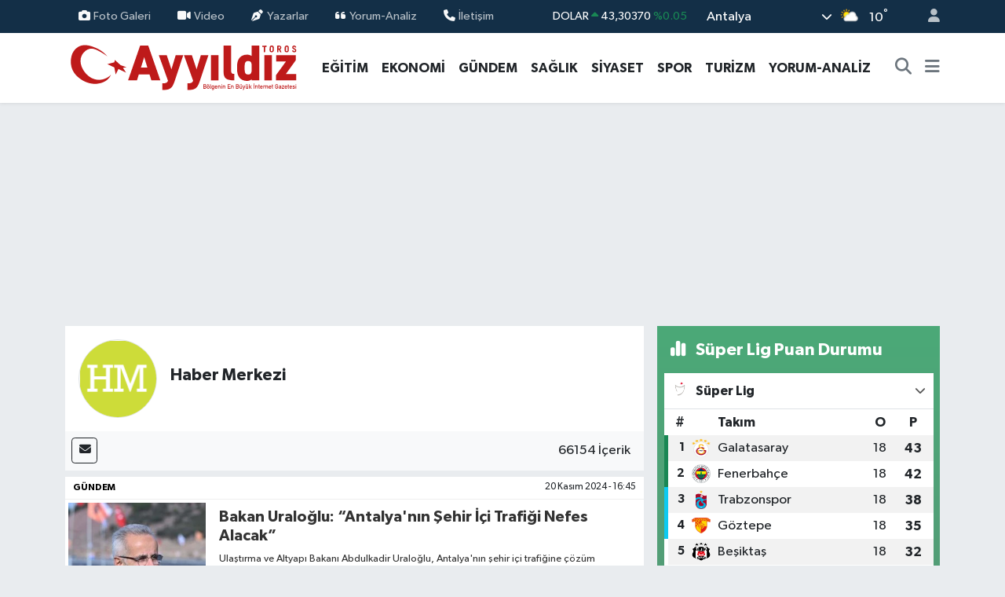

--- FILE ---
content_type: text/html; charset=UTF-8
request_url: https://www.ayyildizgazetesi.com/muhabir/6/haber-merkezi
body_size: 16641
content:
<!DOCTYPE html>
<html lang="tr" data-theme="flow">
<head>
<link rel="dns-prefetch" href="//www.ayyildizgazetesi.com">
<link rel="dns-prefetch" href="//ayyildizgazetesicom.teimg.com">
<link rel="dns-prefetch" href="//static.tebilisim.com">
<link rel="dns-prefetch" href="//www.googletagmanager.com">
<link rel="dns-prefetch" href="//www.facebook.com">
<link rel="dns-prefetch" href="//www.youtube.com">
<link rel="dns-prefetch" href="//media.api-sports.io">
<link rel="dns-prefetch" href="//facebook.com">
<link rel="dns-prefetch" href="//tebilisim.com">

    <meta charset="utf-8">
<title>Haber Merkezi - AYYILDIZ TOROS GAZETESİ - Bölgenin En Büyük İnternet Gazetesi</title>
<link rel="canonical" href="https://www.ayyildizgazetesi.com/muhabir/6/haber-merkezi">
<meta name="viewport" content="width=device-width,initial-scale=1">
<meta name="X-UA-Compatible" content="IE=edge">
<meta name="robots" content="max-image-preview:large">
<meta name="theme-color" content="#132f47">
<meta name="title" content="Haber Merkezi">
<meta property="og:type" content="article">
<meta property="og:site_name" content="Ayyıldız Gazetesi">
<meta property="og:title" content="Haber Merkezi">
<meta property="og:description" content="">
<meta property="og:url" content="https://www.ayyildizgazetesi.com/muhabir/6/haber-merkezi">
<meta property="og:image" content="">
<meta name="twitter:card" content="summary">
<meta name="twitter:title" content="Haber Merkezi">
<meta name="twitter:description" content="">
<meta name="twitter:image" content="">
<link rel="shortcut icon" type="image/x-icon" href="https://ayyildizgazetesicom.teimg.com/ayyildizgazetesi-com/uploads/2023/11/genel/favicon-1.ico">
<link rel="manifest" href="https://www.ayyildizgazetesi.com/manifest.json?v=6.6.4" />
<link rel="preload" href="https://static.tebilisim.com/flow/assets/css/font-awesome/fa-solid-900.woff2" as="font" type="font/woff2" crossorigin />
<link rel="preload" href="https://static.tebilisim.com/flow/assets/css/font-awesome/fa-brands-400.woff2" as="font" type="font/woff2" crossorigin />
<link rel="preload" href="https://static.tebilisim.com/flow/assets/css/weather-icons/font/weathericons-regular-webfont.woff2" as="font" type="font/woff2" crossorigin />
<link rel="preload" href="https://static.tebilisim.com/flow/vendor/te/fonts/gibson/Gibson-Bold.woff2" as="font" type="font/woff2" crossorigin />
<link rel="preload" href="https://static.tebilisim.com/flow/vendor/te/fonts/gibson/Gibson-BoldItalic.woff2" as="font" type="font/woff2" crossorigin />
<link rel="preload" href="https://static.tebilisim.com/flow/vendor/te/fonts/gibson/Gibson-Italic.woff2" as="font" type="font/woff2" crossorigin />
<link rel="preload" href="https://static.tebilisim.com/flow/vendor/te/fonts/gibson/Gibson-Light.woff2" as="font" type="font/woff2" crossorigin />
<link rel="preload" href="https://static.tebilisim.com/flow/vendor/te/fonts/gibson/Gibson-LightItalic.woff2" as="font" type="font/woff2" crossorigin />
<link rel="preload" href="https://static.tebilisim.com/flow/vendor/te/fonts/gibson/Gibson-SemiBold.woff2" as="font" type="font/woff2" crossorigin />
<link rel="preload" href="https://static.tebilisim.com/flow/vendor/te/fonts/gibson/Gibson-SemiBoldItalic.woff2" as="font" type="font/woff2" crossorigin />
<link rel="preload" href="https://static.tebilisim.com/flow/vendor/te/fonts/gibson/Gibson.woff2" as="font" type="font/woff2" crossorigin />


<link rel="preload" as="style" href="https://static.tebilisim.com/flow/vendor/te/fonts/gibson.css?v=6.6.4">
<link rel="stylesheet" href="https://static.tebilisim.com/flow/vendor/te/fonts/gibson.css?v=6.6.4">

<style>:root {
        --te-link-color: #333;
        --te-link-hover-color: #000;
        --te-font: "Gibson";
        --te-secondary-font: "Gibson";
        --te-h1-font-size: 60px;
        --te-color: #132f47;
        --te-hover-color: #aa0101;
        --mm-ocd-width: 85%!important; /*  Mobil Menü Genişliği */
        --swiper-theme-color: var(--te-color)!important;
        --header-13-color: #ffc107;
    }</style><link rel="preload" as="style" href="https://static.tebilisim.com/flow/assets/vendor/bootstrap/css/bootstrap.min.css?v=6.6.4">
<link rel="stylesheet" href="https://static.tebilisim.com/flow/assets/vendor/bootstrap/css/bootstrap.min.css?v=6.6.4">
<link rel="preload" as="style" href="https://static.tebilisim.com/flow/assets/css/app6.6.4.min.css">
<link rel="stylesheet" href="https://static.tebilisim.com/flow/assets/css/app6.6.4.min.css">



<script type="application/ld+json">{"@context":"https:\/\/schema.org","@type":"WebSite","url":"https:\/\/www.ayyildizgazetesi.com","potentialAction":{"@type":"SearchAction","target":"https:\/\/www.ayyildizgazetesi.com\/arama?q={query}","query-input":"required name=query"}}</script>

<script type="application/ld+json">{"@context":"https:\/\/schema.org","@type":"NewsMediaOrganization","url":"https:\/\/www.ayyildizgazetesi.com","name":"Ayy\u0131ld\u0131z Gazetesi","logo":"https:\/\/ayyildizgazetesicom.teimg.com\/ayyildizgazetesi-com\/uploads\/2023\/11\/ayyildiz-logo-2.svg","sameAs":["https:\/\/www.facebook.com\/ayyildiztoros","https:\/\/www.youtube.com\/ayyildizgazetesi"]}</script>

<script type="application/ld+json">{"@context":"https:\/\/schema.org","@graph":[{"@type":"SiteNavigationElement","name":"Ana Sayfa","url":"https:\/\/www.ayyildizgazetesi.com","@id":"https:\/\/www.ayyildizgazetesi.com"},{"@type":"SiteNavigationElement","name":"G\u00dcNDEM","url":"https:\/\/www.ayyildizgazetesi.com\/gundem","@id":"https:\/\/www.ayyildizgazetesi.com\/gundem"},{"@type":"SiteNavigationElement","name":"EKONOM\u0130","url":"https:\/\/www.ayyildizgazetesi.com\/ekonomi","@id":"https:\/\/www.ayyildizgazetesi.com\/ekonomi"},{"@type":"SiteNavigationElement","name":"S\u0130YASET","url":"https:\/\/www.ayyildizgazetesi.com\/siyaset","@id":"https:\/\/www.ayyildizgazetesi.com\/siyaset"},{"@type":"SiteNavigationElement","name":"SPOR","url":"https:\/\/www.ayyildizgazetesi.com\/spor","@id":"https:\/\/www.ayyildizgazetesi.com\/spor"},{"@type":"SiteNavigationElement","name":"SA\u011eLIK","url":"https:\/\/www.ayyildizgazetesi.com\/saglik","@id":"https:\/\/www.ayyildizgazetesi.com\/saglik"},{"@type":"SiteNavigationElement","name":"E\u011e\u0130T\u0130M","url":"https:\/\/www.ayyildizgazetesi.com\/egitim","@id":"https:\/\/www.ayyildizgazetesi.com\/egitim"},{"@type":"SiteNavigationElement","name":"TUR\u0130ZM","url":"https:\/\/www.ayyildizgazetesi.com\/turizm","@id":"https:\/\/www.ayyildizgazetesi.com\/turizm"},{"@type":"SiteNavigationElement","name":"Yorum-Analiz","url":"https:\/\/www.ayyildizgazetesi.com\/yorum-analiz","@id":"https:\/\/www.ayyildizgazetesi.com\/yorum-analiz"},{"@type":"SiteNavigationElement","name":"Gizlilik S\u00f6zle\u015fmesi","url":"https:\/\/www.ayyildizgazetesi.com\/gizlilik-sozlesmesi","@id":"https:\/\/www.ayyildizgazetesi.com\/gizlilik-sozlesmesi"},{"@type":"SiteNavigationElement","name":"\u0130leti\u015fim","url":"https:\/\/www.ayyildizgazetesi.com\/iletisim","@id":"https:\/\/www.ayyildizgazetesi.com\/iletisim"},{"@type":"SiteNavigationElement","name":"Yazarlar","url":"https:\/\/www.ayyildizgazetesi.com\/yazarlar","@id":"https:\/\/www.ayyildizgazetesi.com\/yazarlar"},{"@type":"SiteNavigationElement","name":"Foto Galeri","url":"https:\/\/www.ayyildizgazetesi.com\/foto-galeri","@id":"https:\/\/www.ayyildizgazetesi.com\/foto-galeri"},{"@type":"SiteNavigationElement","name":"Video Galeri","url":"https:\/\/www.ayyildizgazetesi.com\/video","@id":"https:\/\/www.ayyildizgazetesi.com\/video"},{"@type":"SiteNavigationElement","name":"Biyografiler","url":"https:\/\/www.ayyildizgazetesi.com\/biyografi","@id":"https:\/\/www.ayyildizgazetesi.com\/biyografi"},{"@type":"SiteNavigationElement","name":"R\u00f6portajlar","url":"https:\/\/www.ayyildizgazetesi.com\/roportaj","@id":"https:\/\/www.ayyildizgazetesi.com\/roportaj"},{"@type":"SiteNavigationElement","name":"Anketler","url":"https:\/\/www.ayyildizgazetesi.com\/anketler","@id":"https:\/\/www.ayyildizgazetesi.com\/anketler"},{"@type":"SiteNavigationElement","name":"Serik Bug\u00fcn, Yar\u0131n ve 1 Haftal\u0131k Hava Durumu Tahmini","url":"https:\/\/www.ayyildizgazetesi.com\/serik-hava-durumu","@id":"https:\/\/www.ayyildizgazetesi.com\/serik-hava-durumu"},{"@type":"SiteNavigationElement","name":"Serik Namaz Vakitleri","url":"https:\/\/www.ayyildizgazetesi.com\/serik-namaz-vakitleri","@id":"https:\/\/www.ayyildizgazetesi.com\/serik-namaz-vakitleri"},{"@type":"SiteNavigationElement","name":"Puan Durumu ve Fikst\u00fcr","url":"https:\/\/www.ayyildizgazetesi.com\/futbol\/st-super-lig-puan-durumu-ve-fikstur","@id":"https:\/\/www.ayyildizgazetesi.com\/futbol\/st-super-lig-puan-durumu-ve-fikstur"}]}</script>

<script type="application/ld+json">{"@context":"https:\/\/schema.org","@type":"Person","name":"Haber Merkezi","email":"tebilisim34@gmail.com","url":"https:\/\/www.ayyildizgazetesi.com\/muhabir\/6\/haber-merkezi","jobTitle":"Edit\u00f6r"}</script>









<script async data-cfasync="false"
	src="https://www.googletagmanager.com/gtag/js?id=G-CJ0JSN2GXY"></script>
<script data-cfasync="false">
	window.dataLayer = window.dataLayer || [];
	  function gtag(){dataLayer.push(arguments);}
	  gtag('js', new Date());
	  gtag('config', 'G-CJ0JSN2GXY');
</script>




</head>




<body class="d-flex flex-column min-vh-100">

    
    

    <header class="header-4">
    <div class="top-header d-none d-lg-block">
        <div class="container">
            <div class="d-flex justify-content-between align-items-center">

                <ul  class="top-menu nav small sticky-top">
        <li class="nav-item   ">
        <a href="/foto-galeri" class="nav-link pe-3" target="_self" title="Foto Galeri"><i class="fa fa-camera me-1 text-light mr-1"></i>Foto Galeri</a>
        
    </li>
        <li class="nav-item   ">
        <a href="/video" class="nav-link pe-3" target="_self" title="Video"><i class="fa fa-video me-1 text-light mr-1"></i>Video</a>
        
    </li>
        <li class="nav-item   ">
        <a href="/yazarlar" class="nav-link pe-3" target="_self" title="Yazarlar"><i class="fa fa-pen-nib me-1 text-light mr-1"></i>Yazarlar</a>
        
    </li>
        <li class="nav-item   ">
        <a href="/yorum-analiz" class="nav-link pe-3" target="_self" title="Yorum-Analiz"><i class="fa fa-quote-left  me-1 text-light mr-1"></i>Yorum-Analiz</a>
        
    </li>
        <li class="nav-item   ">
        <a href="/iletisim" class="nav-link pe-3" target="_self" title="İletişim"><i class="fa fa-phone me-1 text-light mr-1"></i>İletişim</a>
        
    </li>
    </ul>


                                    <div class="position-relative overflow-hidden ms-auto text-end" style="height: 36px;">
                        <!-- PİYASALAR -->
        <div class="newsticker mini small">
        <ul class="newsticker__list list-unstyled" data-header="4">
            <li class="newsticker__item col dolar">DOLAR
                <span class="text-success"><i class="fa fa-caret-up"></i></span>
                <span class="value">43,30370</span>
                <span class="text-success">%0.05</span>
            </li>
            <li class="newsticker__item col euro">EURO
                <span class="text-success"><i class="fa fa-caret-up"></i></span>
                <span class="value">50,79470</span>
                <span class="text-success">%0.03</span>
            </li>
            <li class="newsticker__item col euro">STERLİN
                <span class="text-success"><i class="fa fa-caret-up"></i></span>
                <span class="value">58,24530</span>
                <span class="text-success">%0.06</span>
            </li>
            <li class="newsticker__item col altin">G.ALTIN
                <span class="text-success"><i class="fa fa-caret-up"></i></span>
                <span class="value">6782,01000</span>
                <span class="text-success">%2.63</span>
            </li>
            <li class="newsticker__item col bist">BİST100
                <span class="text-success"><i class="fa fa-caret-minus"></i></span>
                <span class="value">12.806,00</span>
                <span class="text-success">%0</span>
            </li>
            <li class="newsticker__item col btc">BITCOIN
                <span class="text-danger"><i class="fa fa-caret-down"></i></span>
                <span class="value">89.851,66</span>
                <span class="text-danger">%-1.94</span>
            </li>
        </ul>
    </div>
    

                    </div>
                    <div class="d-flex justify-content-end align-items-center text-light ms-4 weather-widget mini">
                        <!-- HAVA DURUMU -->

<input type="hidden" name="widget_setting_weathercity" value="37.09516720,31.07937050" />

            <div class="weather d-none d-xl-block me-2" data-header="4">
            <div class="custom-selectbox text-white" onclick="if (!window.__cfRLUnblockHandlers) return false; toggleDropdown(this)" style="width: 100%" data-cf-modified-0b4d9fda31b6503eac7c4f33-="">
    <div class="d-flex justify-content-between align-items-center">
        <span style="">Antalya</span>
        <i class="fas fa-chevron-down" style="font-size: 14px"></i>
    </div>
    <ul class="bg-white text-dark overflow-widget" style="min-height: 100px; max-height: 300px">
                        <li>
            <a href="https://www.ayyildizgazetesi.com/adana-hava-durumu" title="Adana Hava Durumu" class="text-dark">
                Adana
            </a>
        </li>
                        <li>
            <a href="https://www.ayyildizgazetesi.com/adiyaman-hava-durumu" title="Adıyaman Hava Durumu" class="text-dark">
                Adıyaman
            </a>
        </li>
                        <li>
            <a href="https://www.ayyildizgazetesi.com/afyonkarahisar-hava-durumu" title="Afyonkarahisar Hava Durumu" class="text-dark">
                Afyonkarahisar
            </a>
        </li>
                        <li>
            <a href="https://www.ayyildizgazetesi.com/agri-hava-durumu" title="Ağrı Hava Durumu" class="text-dark">
                Ağrı
            </a>
        </li>
                        <li>
            <a href="https://www.ayyildizgazetesi.com/aksaray-hava-durumu" title="Aksaray Hava Durumu" class="text-dark">
                Aksaray
            </a>
        </li>
                        <li>
            <a href="https://www.ayyildizgazetesi.com/amasya-hava-durumu" title="Amasya Hava Durumu" class="text-dark">
                Amasya
            </a>
        </li>
                        <li>
            <a href="https://www.ayyildizgazetesi.com/ankara-hava-durumu" title="Ankara Hava Durumu" class="text-dark">
                Ankara
            </a>
        </li>
                        <li>
            <a href="https://www.ayyildizgazetesi.com/antalya-hava-durumu" title="Antalya Hava Durumu" class="text-dark">
                Antalya
            </a>
        </li>
                        <li>
            <a href="https://www.ayyildizgazetesi.com/ardahan-hava-durumu" title="Ardahan Hava Durumu" class="text-dark">
                Ardahan
            </a>
        </li>
                        <li>
            <a href="https://www.ayyildizgazetesi.com/artvin-hava-durumu" title="Artvin Hava Durumu" class="text-dark">
                Artvin
            </a>
        </li>
                        <li>
            <a href="https://www.ayyildizgazetesi.com/aydin-hava-durumu" title="Aydın Hava Durumu" class="text-dark">
                Aydın
            </a>
        </li>
                        <li>
            <a href="https://www.ayyildizgazetesi.com/balikesir-hava-durumu" title="Balıkesir Hava Durumu" class="text-dark">
                Balıkesir
            </a>
        </li>
                        <li>
            <a href="https://www.ayyildizgazetesi.com/bartin-hava-durumu" title="Bartın Hava Durumu" class="text-dark">
                Bartın
            </a>
        </li>
                        <li>
            <a href="https://www.ayyildizgazetesi.com/batman-hava-durumu" title="Batman Hava Durumu" class="text-dark">
                Batman
            </a>
        </li>
                        <li>
            <a href="https://www.ayyildizgazetesi.com/bayburt-hava-durumu" title="Bayburt Hava Durumu" class="text-dark">
                Bayburt
            </a>
        </li>
                        <li>
            <a href="https://www.ayyildizgazetesi.com/bilecik-hava-durumu" title="Bilecik Hava Durumu" class="text-dark">
                Bilecik
            </a>
        </li>
                        <li>
            <a href="https://www.ayyildizgazetesi.com/bingol-hava-durumu" title="Bingöl Hava Durumu" class="text-dark">
                Bingöl
            </a>
        </li>
                        <li>
            <a href="https://www.ayyildizgazetesi.com/bitlis-hava-durumu" title="Bitlis Hava Durumu" class="text-dark">
                Bitlis
            </a>
        </li>
                        <li>
            <a href="https://www.ayyildizgazetesi.com/bolu-hava-durumu" title="Bolu Hava Durumu" class="text-dark">
                Bolu
            </a>
        </li>
                        <li>
            <a href="https://www.ayyildizgazetesi.com/burdur-hava-durumu" title="Burdur Hava Durumu" class="text-dark">
                Burdur
            </a>
        </li>
                        <li>
            <a href="https://www.ayyildizgazetesi.com/bursa-hava-durumu" title="Bursa Hava Durumu" class="text-dark">
                Bursa
            </a>
        </li>
                        <li>
            <a href="https://www.ayyildizgazetesi.com/canakkale-hava-durumu" title="Çanakkale Hava Durumu" class="text-dark">
                Çanakkale
            </a>
        </li>
                        <li>
            <a href="https://www.ayyildizgazetesi.com/cankiri-hava-durumu" title="Çankırı Hava Durumu" class="text-dark">
                Çankırı
            </a>
        </li>
                        <li>
            <a href="https://www.ayyildizgazetesi.com/corum-hava-durumu" title="Çorum Hava Durumu" class="text-dark">
                Çorum
            </a>
        </li>
                        <li>
            <a href="https://www.ayyildizgazetesi.com/denizli-hava-durumu" title="Denizli Hava Durumu" class="text-dark">
                Denizli
            </a>
        </li>
                        <li>
            <a href="https://www.ayyildizgazetesi.com/diyarbakir-hava-durumu" title="Diyarbakır Hava Durumu" class="text-dark">
                Diyarbakır
            </a>
        </li>
                        <li>
            <a href="https://www.ayyildizgazetesi.com/duzce-hava-durumu" title="Düzce Hava Durumu" class="text-dark">
                Düzce
            </a>
        </li>
                        <li>
            <a href="https://www.ayyildizgazetesi.com/edirne-hava-durumu" title="Edirne Hava Durumu" class="text-dark">
                Edirne
            </a>
        </li>
                        <li>
            <a href="https://www.ayyildizgazetesi.com/elazig-hava-durumu" title="Elazığ Hava Durumu" class="text-dark">
                Elazığ
            </a>
        </li>
                        <li>
            <a href="https://www.ayyildizgazetesi.com/erzincan-hava-durumu" title="Erzincan Hava Durumu" class="text-dark">
                Erzincan
            </a>
        </li>
                        <li>
            <a href="https://www.ayyildizgazetesi.com/erzurum-hava-durumu" title="Erzurum Hava Durumu" class="text-dark">
                Erzurum
            </a>
        </li>
                        <li>
            <a href="https://www.ayyildizgazetesi.com/eskisehir-hava-durumu" title="Eskişehir Hava Durumu" class="text-dark">
                Eskişehir
            </a>
        </li>
                        <li>
            <a href="https://www.ayyildizgazetesi.com/gaziantep-hava-durumu" title="Gaziantep Hava Durumu" class="text-dark">
                Gaziantep
            </a>
        </li>
                        <li>
            <a href="https://www.ayyildizgazetesi.com/giresun-hava-durumu" title="Giresun Hava Durumu" class="text-dark">
                Giresun
            </a>
        </li>
                        <li>
            <a href="https://www.ayyildizgazetesi.com/gumushane-hava-durumu" title="Gümüşhane Hava Durumu" class="text-dark">
                Gümüşhane
            </a>
        </li>
                        <li>
            <a href="https://www.ayyildizgazetesi.com/hakkari-hava-durumu" title="Hakkâri Hava Durumu" class="text-dark">
                Hakkâri
            </a>
        </li>
                        <li>
            <a href="https://www.ayyildizgazetesi.com/hatay-hava-durumu" title="Hatay Hava Durumu" class="text-dark">
                Hatay
            </a>
        </li>
                        <li>
            <a href="https://www.ayyildizgazetesi.com/igdir-hava-durumu" title="Iğdır Hava Durumu" class="text-dark">
                Iğdır
            </a>
        </li>
                        <li>
            <a href="https://www.ayyildizgazetesi.com/isparta-hava-durumu" title="Isparta Hava Durumu" class="text-dark">
                Isparta
            </a>
        </li>
                        <li>
            <a href="https://www.ayyildizgazetesi.com/istanbul-hava-durumu" title="İstanbul Hava Durumu" class="text-dark">
                İstanbul
            </a>
        </li>
                        <li>
            <a href="https://www.ayyildizgazetesi.com/izmir-hava-durumu" title="İzmir Hava Durumu" class="text-dark">
                İzmir
            </a>
        </li>
                        <li>
            <a href="https://www.ayyildizgazetesi.com/kahramanmaras-hava-durumu" title="Kahramanmaraş Hava Durumu" class="text-dark">
                Kahramanmaraş
            </a>
        </li>
                        <li>
            <a href="https://www.ayyildizgazetesi.com/karabuk-hava-durumu" title="Karabük Hava Durumu" class="text-dark">
                Karabük
            </a>
        </li>
                        <li>
            <a href="https://www.ayyildizgazetesi.com/karaman-hava-durumu" title="Karaman Hava Durumu" class="text-dark">
                Karaman
            </a>
        </li>
                        <li>
            <a href="https://www.ayyildizgazetesi.com/kars-hava-durumu" title="Kars Hava Durumu" class="text-dark">
                Kars
            </a>
        </li>
                        <li>
            <a href="https://www.ayyildizgazetesi.com/kastamonu-hava-durumu" title="Kastamonu Hava Durumu" class="text-dark">
                Kastamonu
            </a>
        </li>
                        <li>
            <a href="https://www.ayyildizgazetesi.com/kayseri-hava-durumu" title="Kayseri Hava Durumu" class="text-dark">
                Kayseri
            </a>
        </li>
                        <li>
            <a href="https://www.ayyildizgazetesi.com/kilis-hava-durumu" title="Kilis Hava Durumu" class="text-dark">
                Kilis
            </a>
        </li>
                        <li>
            <a href="https://www.ayyildizgazetesi.com/kirikkale-hava-durumu" title="Kırıkkale Hava Durumu" class="text-dark">
                Kırıkkale
            </a>
        </li>
                        <li>
            <a href="https://www.ayyildizgazetesi.com/kirklareli-hava-durumu" title="Kırklareli Hava Durumu" class="text-dark">
                Kırklareli
            </a>
        </li>
                        <li>
            <a href="https://www.ayyildizgazetesi.com/kirsehir-hava-durumu" title="Kırşehir Hava Durumu" class="text-dark">
                Kırşehir
            </a>
        </li>
                        <li>
            <a href="https://www.ayyildizgazetesi.com/kocaeli-hava-durumu" title="Kocaeli Hava Durumu" class="text-dark">
                Kocaeli
            </a>
        </li>
                        <li>
            <a href="https://www.ayyildizgazetesi.com/konya-hava-durumu" title="Konya Hava Durumu" class="text-dark">
                Konya
            </a>
        </li>
                        <li>
            <a href="https://www.ayyildizgazetesi.com/kutahya-hava-durumu" title="Kütahya Hava Durumu" class="text-dark">
                Kütahya
            </a>
        </li>
                        <li>
            <a href="https://www.ayyildizgazetesi.com/malatya-hava-durumu" title="Malatya Hava Durumu" class="text-dark">
                Malatya
            </a>
        </li>
                        <li>
            <a href="https://www.ayyildizgazetesi.com/manisa-hava-durumu" title="Manisa Hava Durumu" class="text-dark">
                Manisa
            </a>
        </li>
                        <li>
            <a href="https://www.ayyildizgazetesi.com/mardin-hava-durumu" title="Mardin Hava Durumu" class="text-dark">
                Mardin
            </a>
        </li>
                        <li>
            <a href="https://www.ayyildizgazetesi.com/mersin-hava-durumu" title="Mersin Hava Durumu" class="text-dark">
                Mersin
            </a>
        </li>
                        <li>
            <a href="https://www.ayyildizgazetesi.com/mugla-hava-durumu" title="Muğla Hava Durumu" class="text-dark">
                Muğla
            </a>
        </li>
                        <li>
            <a href="https://www.ayyildizgazetesi.com/mus-hava-durumu" title="Muş Hava Durumu" class="text-dark">
                Muş
            </a>
        </li>
                        <li>
            <a href="https://www.ayyildizgazetesi.com/nevsehir-hava-durumu" title="Nevşehir Hava Durumu" class="text-dark">
                Nevşehir
            </a>
        </li>
                        <li>
            <a href="https://www.ayyildizgazetesi.com/nigde-hava-durumu" title="Niğde Hava Durumu" class="text-dark">
                Niğde
            </a>
        </li>
                        <li>
            <a href="https://www.ayyildizgazetesi.com/ordu-hava-durumu" title="Ordu Hava Durumu" class="text-dark">
                Ordu
            </a>
        </li>
                        <li>
            <a href="https://www.ayyildizgazetesi.com/osmaniye-hava-durumu" title="Osmaniye Hava Durumu" class="text-dark">
                Osmaniye
            </a>
        </li>
                        <li>
            <a href="https://www.ayyildizgazetesi.com/rize-hava-durumu" title="Rize Hava Durumu" class="text-dark">
                Rize
            </a>
        </li>
                        <li>
            <a href="https://www.ayyildizgazetesi.com/sakarya-hava-durumu" title="Sakarya Hava Durumu" class="text-dark">
                Sakarya
            </a>
        </li>
                        <li>
            <a href="https://www.ayyildizgazetesi.com/samsun-hava-durumu" title="Samsun Hava Durumu" class="text-dark">
                Samsun
            </a>
        </li>
                        <li>
            <a href="https://www.ayyildizgazetesi.com/sanliurfa-hava-durumu" title="Şanlıurfa Hava Durumu" class="text-dark">
                Şanlıurfa
            </a>
        </li>
                        <li>
            <a href="https://www.ayyildizgazetesi.com/siirt-hava-durumu" title="Siirt Hava Durumu" class="text-dark">
                Siirt
            </a>
        </li>
                        <li>
            <a href="https://www.ayyildizgazetesi.com/sinop-hava-durumu" title="Sinop Hava Durumu" class="text-dark">
                Sinop
            </a>
        </li>
                        <li>
            <a href="https://www.ayyildizgazetesi.com/sivas-hava-durumu" title="Sivas Hava Durumu" class="text-dark">
                Sivas
            </a>
        </li>
                        <li>
            <a href="https://www.ayyildizgazetesi.com/sirnak-hava-durumu" title="Şırnak Hava Durumu" class="text-dark">
                Şırnak
            </a>
        </li>
                        <li>
            <a href="https://www.ayyildizgazetesi.com/tekirdag-hava-durumu" title="Tekirdağ Hava Durumu" class="text-dark">
                Tekirdağ
            </a>
        </li>
                        <li>
            <a href="https://www.ayyildizgazetesi.com/tokat-hava-durumu" title="Tokat Hava Durumu" class="text-dark">
                Tokat
            </a>
        </li>
                        <li>
            <a href="https://www.ayyildizgazetesi.com/trabzon-hava-durumu" title="Trabzon Hava Durumu" class="text-dark">
                Trabzon
            </a>
        </li>
                        <li>
            <a href="https://www.ayyildizgazetesi.com/tunceli-hava-durumu" title="Tunceli Hava Durumu" class="text-dark">
                Tunceli
            </a>
        </li>
                        <li>
            <a href="https://www.ayyildizgazetesi.com/usak-hava-durumu" title="Uşak Hava Durumu" class="text-dark">
                Uşak
            </a>
        </li>
                        <li>
            <a href="https://www.ayyildizgazetesi.com/van-hava-durumu" title="Van Hava Durumu" class="text-dark">
                Van
            </a>
        </li>
                        <li>
            <a href="https://www.ayyildizgazetesi.com/yalova-hava-durumu" title="Yalova Hava Durumu" class="text-dark">
                Yalova
            </a>
        </li>
                        <li>
            <a href="https://www.ayyildizgazetesi.com/yozgat-hava-durumu" title="Yozgat Hava Durumu" class="text-dark">
                Yozgat
            </a>
        </li>
                        <li>
            <a href="https://www.ayyildizgazetesi.com/zonguldak-hava-durumu" title="Zonguldak Hava Durumu" class="text-dark">
                Zonguldak
            </a>
        </li>
            </ul>
</div>

        </div>
        <div class="d-none d-xl-block" data-header="4">
            <span class="lead me-2">
                <img src="//cdn.weatherapi.com/weather/64x64/day/116.png" class="condition" width="26" height="26" alt="10" />
            </span>
            <span class="degree text-white">10</span><sup class="text-white">°</sup>
        </div>
    
<div data-location='{"city":"TUXX0014"}' class="d-none"></div>


                    </div>
                                <ul class="nav ms-4">
                    <li class="nav-item ms-2"><a class="nav-link pe-0" href="/member/login" title="Üyelik Girişi" target="_blank"><i class="fa fa-user"></i></a></li>
                </ul>
            </div>
        </div>
    </div>
    <nav class="main-menu navbar navbar-expand-lg bg-white shadow-sm py-1">
        <div class="container">
            <div class="d-lg-none">
                <a href="#menu" title="Ana Menü"><i class="fa fa-bars fa-lg"></i></a>
            </div>
            <div>
                                <a class="navbar-brand me-0" href="/" title="Ayyıldız Gazetesi">
                    <img src="https://ayyildizgazetesicom.teimg.com/ayyildizgazetesi-com/uploads/2023/11/ayyildiz-logo-2.svg" alt="Ayyıldız Gazetesi" width="305" height="40" class="light-mode img-fluid flow-logo">
<img src="https://ayyildizgazetesicom.teimg.com/ayyildizgazetesi-com/uploads/2023/11/ayyildiz-logo-light-1.svg" alt="Ayyıldız Gazetesi" width="305" height="40" class="dark-mode img-fluid flow-logo d-none">

                </a>
                            </div>
            <div class="d-none d-lg-block">
                <ul  class="nav fw-semibold">
        <li class="nav-item   ">
        <a href="/egitim" class="nav-link nav-link text-dark" target="_self" title="EĞİTİM">EĞİTİM</a>
        
    </li>
        <li class="nav-item   ">
        <a href="/ekonomi" class="nav-link nav-link text-dark" target="_self" title="EKONOMİ">EKONOMİ</a>
        
    </li>
        <li class="nav-item   ">
        <a href="/gundem" class="nav-link nav-link text-dark" target="_self" title="GÜNDEM">GÜNDEM</a>
        
    </li>
        <li class="nav-item   ">
        <a href="/saglik" class="nav-link nav-link text-dark" target="_self" title="SAĞLIK">SAĞLIK</a>
        
    </li>
        <li class="nav-item   ">
        <a href="/siyaset" class="nav-link nav-link text-dark" target="_self" title="SİYASET">SİYASET</a>
        
    </li>
        <li class="nav-item   ">
        <a href="/spor" class="nav-link nav-link text-dark" target="_self" title="SPOR">SPOR</a>
        
    </li>
        <li class="nav-item   ">
        <a href="/turizm" class="nav-link nav-link text-dark" target="_self" title="TURİZM">TURİZM</a>
        
    </li>
        <li class="nav-item   ">
        <a href="/yorum-analiz" class="nav-link nav-link text-dark" target="_self" title="YORUM-ANALİZ">YORUM-ANALİZ</a>
        
    </li>
    </ul>

            </div>
            <ul class="navigation-menu nav d-flex align-items-center">
                <li class="nav-item">
                    <a href="/arama" class="nav-link" title="Ara">
                        <i class="fa fa-search fa-lg text-secondary"></i>
                    </a>
                </li>
                
                <li class="nav-item dropdown d-none d-lg-block position-static">
                    <a class="nav-link p-0 ms-2 text-secondary" data-bs-toggle="dropdown" href="#" aria-haspopup="true" aria-expanded="false" title="Ana Menü"><i class="fa fa-bars fa-lg"></i></a>
                    <div class="mega-menu dropdown-menu dropdown-menu-end text-capitalize shadow-lg border-0 rounded-0">

    <div class="row g-3 small p-3">

                <div class="col">
            <div class="extra-sections bg-light p-3 border">
                <a href="https://www.ayyildizgazetesi.com/antalya-nobetci-eczaneler" title="Nöbetçi Eczaneler" class="d-block border-bottom pb-2 mb-2" target="_self"><i class="fa-solid fa-capsules me-2"></i>Nöbetçi Eczaneler</a>
<a href="https://www.ayyildizgazetesi.com/antalya-hava-durumu" title="Hava Durumu" class="d-block border-bottom pb-2 mb-2" target="_self"><i class="fa-solid fa-cloud-sun me-2"></i>Hava Durumu</a>
<a href="https://www.ayyildizgazetesi.com/antalya-namaz-vakitleri" title="Namaz Vakitleri" class="d-block border-bottom pb-2 mb-2" target="_self"><i class="fa-solid fa-mosque me-2"></i>Namaz Vakitleri</a>
<a href="https://www.ayyildizgazetesi.com/antalya-trafik-durumu" title="Trafik Durumu" class="d-block border-bottom pb-2 mb-2" target="_self"><i class="fa-solid fa-car me-2"></i>Trafik Durumu</a>
<a href="https://www.ayyildizgazetesi.com/futbol/super-lig-puan-durumu-ve-fikstur" title="Süper Lig Puan Durumu ve Fikstür" class="d-block border-bottom pb-2 mb-2" target="_self"><i class="fa-solid fa-chart-bar me-2"></i>Süper Lig Puan Durumu ve Fikstür</a>
<a href="https://www.ayyildizgazetesi.com/tum-mansetler" title="Tüm Manşetler" class="d-block border-bottom pb-2 mb-2" target="_self"><i class="fa-solid fa-newspaper me-2"></i>Tüm Manşetler</a>
<a href="https://www.ayyildizgazetesi.com/sondakika-haberleri" title="Son Dakika Haberleri" class="d-block border-bottom pb-2 mb-2" target="_self"><i class="fa-solid fa-bell me-2"></i>Son Dakika Haberleri</a>

            </div>
        </div>
        
        

    </div>

    <div class="p-3 bg-light">
                <a class="me-3"
            href="https://www.facebook.com/ayyildiztoros" target="_blank" rel="nofollow noreferrer noopener"><i class="fab fa-facebook me-2 text-navy"></i> Facebook</a>
                                                <a class="me-3"
            href="https://www.youtube.com/ayyildizgazetesi" target="_blank" rel="nofollow noreferrer noopener"><i class="fab fa-youtube me-2 text-danger"></i> Youtube</a>
                                                    </div>

    <div class="mega-menu-footer p-2 bg-te-color">
        <a class="dropdown-item text-white" href="/kunye" title="Künye"><i class="fa fa-id-card me-2"></i> Künye</a>
        <a class="dropdown-item text-white" href="/iletisim" title="İletişim"><i class="fa fa-envelope me-2"></i> İletişim</a>
        <a class="dropdown-item text-white" href="/rss-baglantilari" title="RSS Bağlantıları"><i class="fa fa-rss me-2"></i> RSS Bağlantıları</a>
        <a class="dropdown-item text-white" href="/member/login" title="Üyelik Girişi"><i class="fa fa-user me-2"></i> Üyelik Girişi</a>
    </div>


</div>

                </li>
            </ul>
        </div>
    </nav>
    <ul  class="mobile-categories d-lg-none list-inline bg-white">
        <li class="list-inline-item">
        <a href="/egitim" class="text-dark" target="_self" title="EĞİTİM">
                EĞİTİM
        </a>
    </li>
        <li class="list-inline-item">
        <a href="/ekonomi" class="text-dark" target="_self" title="EKONOMİ">
                EKONOMİ
        </a>
    </li>
        <li class="list-inline-item">
        <a href="/gundem" class="text-dark" target="_self" title="GÜNDEM">
                GÜNDEM
        </a>
    </li>
        <li class="list-inline-item">
        <a href="/saglik" class="text-dark" target="_self" title="SAĞLIK">
                SAĞLIK
        </a>
    </li>
        <li class="list-inline-item">
        <a href="/siyaset" class="text-dark" target="_self" title="SİYASET">
                SİYASET
        </a>
    </li>
        <li class="list-inline-item">
        <a href="/spor" class="text-dark" target="_self" title="SPOR">
                SPOR
        </a>
    </li>
        <li class="list-inline-item">
        <a href="/turizm" class="text-dark" target="_self" title="TURİZM">
                TURİZM
        </a>
    </li>
        <li class="list-inline-item">
        <a href="/yorum-analiz" class="text-dark" target="_self" title="YORUM-ANALİZ">
                YORUM-ANALİZ
        </a>
    </li>
    </ul>


</header>






<main class="editorindex overflow-hidden" style="min-height: 300px">
    <div class="te_pagination">
    <div class="container">

        <div id="ad_150" data-channel="150" data-advert="temedya" data-rotation="120" class="d-none d-sm-flex flex-column align-items-center justify-content-start text-center mx-auto overflow-hidden my-3" data-affix="0" style="width: 970px;height: 250px;" data-width="970" data-height="250"></div><div id="ad_150_mobile" data-channel="150" data-advert="temedya" data-rotation="120" class="d-flex d-sm-none flex-column align-items-center justify-content-start text-center mx-auto overflow-hidden my-3" data-affix="0" style="width: 300px;height: 100px;" data-width="300" data-height="100"></div>

        <div class="my-3">
            <div class="row g-3">
                <div class="col-lg-8">
                    <div id="editor-header" class="p-3 bg-white">
                        <div class="d-flex">
                            <div class="flex-shrink-0">
                                <img src="[data-uri]" width="100" height="100" loading="lazy" class="img-fluid border rounded-circle" alt="Haber Merkezi">
                            </div>
                            <div class="flex-grow-1 ms-3 align-self-center">
                                <h1 class="lead fw-bold">Haber Merkezi</h1>
                                <div class="text-secondary small show-all-text"></div>
                            </div>
                        </div>
                    </div>
                    <div class="share-area d-flex justify-content-between align-items-center bg-light p-2 mb-2">
                        <div class="social-buttons d-flex justify-content-start">
                            <a href="/cdn-cgi/l/email-protection#85f1e0e7ece9ecf6ece8b6b1c5e2e8e4ece9abe6eae8" class="btn btn-outline-dark btn-sm me-1 rounded-1" title="E-Mail" target="_blank"><i class="fa fa-envelope"></i></a>
                                                                                                                                                                    </div>
                                                <div class="me-2 text-dark">66154 İçerik</div>
                    </div>
                    <div class="row g-2 result-category">
                        <div class="col-12">
    <div class="editor-page-meta bg-white">
                <div class="category "><a href="/gundem" title="GÜNDEM"
                class="fw-semibold text-uppercase" style="color:#000;">
                GÜNDEM
            </a>
        </div>
                <div class="date">20 Kasım 2024 - 16:45</div>
    </div>
    <a href="/bakan-uraloglu-antalyanin-sehir-ici-trafigi-nefes-alacak" class="editor-news-box d-flex bg-white p-1" target="_self">
        <div class="flex-shrink-0">
            <img class="img-fluid" src="https://ayyildizgazetesicom.teimg.com/crop/250x150/ayyildizgazetesi-com/uploads/2024/11/b-a-k-a-n-u-r-a-l-o-g-l-u-a-n-t-a-l-y-a-n-i-n-s-e-h-i-r-i-c-i-t-r-430016-126884.jpg" loading="lazy" width="175"
                height="100" alt="Bakan Uraloğlu: “Antalya&#039;nın Şehir İçi Trafiği Nefes Alacak”">
        </div>
        <div class="flex-grow-1 ms-2 px-2 align-self-center">
            <h4 class="title-2-line">
                Bakan Uraloğlu: “Antalya&#039;nın Şehir İçi Trafiği Nefes Alacak”
            </h4>
            <div class="description title-2-line">Ulaştırma ve Altyapı Bakanı Abdulkadir Uraloğlu, Antalya&#039;nın şehir içi trafiğine çözüm getirecek kavşak projelerinin yakında başlayacağını duyurdu. Bakan Uraloğlu, Kepezüstü, Duraliler, Uncalı ve Sanayi kavşaklarının yapımı, Kumluca Çevre Yolu&#039;nun bölünmüş yol standartlarına getirilmesi ve Antalya-Manavgat arasında yer alan 4 kavşağın düzenlenmesi ile Antalya&#039;nın trafik yükünün büyük ölçüde hafifleyeceğini ifade etti.</div>
        </div>
    </a>
</div>
<div class="col-12">
    <div class="editor-page-meta bg-white">
                <div class="category "><a href="/gundem" title="GÜNDEM"
                class="fw-semibold text-uppercase" style="color:#000;">
                GÜNDEM
            </a>
        </div>
                <div class="date">28 Ekim 2023 - 16:05</div>
    </div>
    <a href="/tarlasina-yasasin-cumhuriyet-yazdi" class="editor-news-box d-flex bg-white p-1" target="_self">
        <div class="flex-shrink-0">
            <img class="img-fluid" src="https://ayyildizgazetesicom.teimg.com/crop/250x150/ayyildizgazetesi-com/wp/img/2810202316548.jpg" loading="lazy" width="175"
                height="100" alt="Tarlasına &#039;&#039;Yaşasın Cumhuriyet&#039;&#039; Yazdı">
        </div>
        <div class="flex-grow-1 ms-2 px-2 align-self-center">
            <h4 class="title-2-line">
                Tarlasına &#039;&#039;Yaşasın Cumhuriyet&#039;&#039; Yazdı
            </h4>
            <div class="description title-2-line">Korkuteli ilçesinde genç bir çiftçi, 50 dekarlık tarlasına &#039;&#039;Yaşasın Cumhuriyet&#039;&#039; yazdı.</div>
        </div>
    </a>
</div>
<div class="col-12">
    <div class="editor-page-meta bg-white">
                <div class="category "><a href="/gundem" title="GÜNDEM"
                class="fw-semibold text-uppercase" style="color:#000;">
                GÜNDEM
            </a>
        </div>
                <div class="date">28 Ekim 2023 - 15:39</div>
    </div>
    <a href="/balik-cumhuriyetimizi-sonsuza-kadar-yasatacagiz" class="editor-news-box d-flex bg-white p-1" target="_self">
        <div class="flex-shrink-0">
            <img class="img-fluid" src="https://ayyildizgazetesicom.teimg.com/crop/250x150/ayyildizgazetesi-com/wp/img/2810202315589.jpg" loading="lazy" width="175"
                height="100" alt="Balık: &#039;Cumhuriyetimizi Sonsuza Kadar Yaşatacağız&#039;">
        </div>
        <div class="flex-grow-1 ms-2 px-2 align-self-center">
            <h4 class="title-2-line">
                Balık: &#039;Cumhuriyetimizi Sonsuza Kadar Yaşatacağız&#039;
            </h4>
            <div class="description title-2-line">Mehmet Balık; Cumhuriyetimizi ve bayrağımızı sonsuza kadar yaşatacağız. Yaşasın tam bağımsız Türkiye, Yaşasın Cumhuriyetimiz.&#039;</div>
        </div>
    </a>
</div>
<div class="col-12">
    <div class="editor-page-meta bg-white">
                <div class="category "><a href="/gundem" title="GÜNDEM"
                class="fw-semibold text-uppercase" style="color:#000;">
                GÜNDEM
            </a>
        </div>
                <div class="date">28 Ekim 2023 - 14:52</div>
    </div>
    <a href="/denizde-cumhuriyet-kutlamasi" class="editor-news-box d-flex bg-white p-1" target="_self">
        <div class="flex-shrink-0">
            <img class="img-fluid" src="https://ayyildizgazetesicom.teimg.com/crop/250x150/ayyildizgazetesi-com/wp/img/28102023155631.jpg" loading="lazy" width="175"
                height="100" alt="Denizde &#039;Cumhuriyet&#039; Kutlaması">
        </div>
        <div class="flex-grow-1 ms-2 px-2 align-self-center">
            <h4 class="title-2-line">
                Denizde &#039;Cumhuriyet&#039; Kutlaması
            </h4>
            <div class="description title-2-line">ANTALYA&#039;da Cumhuriyet&#039;in 100&#039;üncü yılı kutlamaları kapsamında Türk bayraklarıyla süslenen onlarca deniz aracı, Konyaaltı Sahili&#039;nde gösteri yaptı.</div>
        </div>
    </a>
</div>
<div class="col-12">
    <div class="editor-page-meta bg-white">
                <div class="category "><a href="/gundem" title="GÜNDEM"
                class="fw-semibold text-uppercase" style="color:#000;">
                GÜNDEM
            </a>
        </div>
                <div class="date">28 Ekim 2023 - 14:51</div>
    </div>
    <a href="/serik-atanin-huzurunda" class="editor-news-box d-flex bg-white p-1" target="_self">
        <div class="flex-shrink-0">
            <img class="img-fluid" src="https://ayyildizgazetesicom.teimg.com/crop/250x150/ayyildizgazetesi-com/wp/img/28102023145149.JPG" loading="lazy" width="175"
                height="100" alt="Serik Ata&#039;nın Huzurunda">
        </div>
        <div class="flex-grow-1 ms-2 px-2 align-self-center">
            <h4 class="title-2-line">
                Serik Ata&#039;nın Huzurunda
            </h4>
            <div class="description title-2-line">Cumhuriyet Bayramı&#039;nın 100. Yılında Serik Atatürk Anıtına çelenk sunma için Cumhuriyet Meydanı&#039;nda buluştu.</div>
        </div>
    </a>
</div>
<div class="col-12">
    <div class="editor-page-meta bg-white">
                <div class="category "><a href="/gundem" title="GÜNDEM"
                class="fw-semibold text-uppercase" style="color:#000;">
                GÜNDEM
            </a>
        </div>
                <div class="date">28 Ekim 2023 - 14:44</div>
    </div>
    <a href="/100-yil-cumhuriyet-kosusu-yapildi" class="editor-news-box d-flex bg-white p-1" target="_self">
        <div class="flex-shrink-0">
            <img class="img-fluid" src="https://ayyildizgazetesicom.teimg.com/crop/250x150/ayyildizgazetesi-com/wp/img/28102023144650.jpg" loading="lazy" width="175"
                height="100" alt="100. Yıl Cumhuriyet Koşusu Yapıldı">
        </div>
        <div class="flex-grow-1 ms-2 px-2 align-self-center">
            <h4 class="title-2-line">
                100. Yıl Cumhuriyet Koşusu Yapıldı
            </h4>
            <div class="description title-2-line">Serik Kaymakamlığı&#039;nın Cumhuriyet&#039; in 100. Yılı etkinlikleri kapsamında; Serik Gençlik ve Spor İlçe Müdürlüğü tarafından 100. Yıl Cumhuriyet Koşusu düzenlendi.</div>
        </div>
    </a>
</div>
<div class="col-12">
    <div class="editor-page-meta bg-white">
                <div class="category "><a href="/gundem" title="GÜNDEM"
                class="fw-semibold text-uppercase" style="color:#000;">
                GÜNDEM
            </a>
        </div>
                <div class="date">28 Ekim 2023 - 14:38</div>
    </div>
    <a href="/satranc-tarih-ile-bulustu" class="editor-news-box d-flex bg-white p-1" target="_self">
        <div class="flex-shrink-0">
            <img class="img-fluid" src="https://ayyildizgazetesicom.teimg.com/crop/250x150/ayyildizgazetesi-com/wp/img/28102023144422.jpg" loading="lazy" width="175"
                height="100" alt="Satranç Tarih İle Buluştu">
        </div>
        <div class="flex-grow-1 ms-2 px-2 align-self-center">
            <h4 class="title-2-line">
                Satranç Tarih İle Buluştu
            </h4>
            <div class="description title-2-line">Cumhuriyetin 100. Yılı münasebetiyle düzenlenen 100. Yılda Satranç Tarih ile Buluşuyor&#039; etkinliğinde 7 tur süren satranç turnuvası düzenlendi.</div>
        </div>
    </a>
</div>
<div class="col-12">
    <div class="editor-page-meta bg-white">
                <div class="category "><a href="/gundem" title="GÜNDEM"
                class="fw-semibold text-uppercase" style="color:#000;">
                GÜNDEM
            </a>
        </div>
                <div class="date">28 Ekim 2023 - 14:31</div>
    </div>
    <a href="/ataturk-anitina-100-yil-celengi" class="editor-news-box d-flex bg-white p-1" target="_self">
        <div class="flex-shrink-0">
            <img class="img-fluid" src="https://ayyildizgazetesicom.teimg.com/crop/250x150/ayyildizgazetesi-com/wp/img/2810202314385.jpg" loading="lazy" width="175"
                height="100" alt="Atatürk Anıtı&#039;na 100. Yıl Çelengi">
        </div>
        <div class="flex-grow-1 ms-2 px-2 align-self-center">
            <h4 class="title-2-line">
                Atatürk Anıtı&#039;na 100. Yıl Çelengi
            </h4>
            <div class="description title-2-line">ANTALYA&#039;da 29 Ekim Cumhuriyet Bayramı ve Cumhuriyet&#039;in kuruluşunun 100&#039;üncü yılı nedeniyle Atatürk Anıtı&#039;na çelenk sunuldu.</div>
        </div>
    </a>
</div>
<div class="col-12">
    <div class="editor-page-meta bg-white">
                <div class="category "><a href="/gundem" title="GÜNDEM"
                class="fw-semibold text-uppercase" style="color:#000;">
                GÜNDEM
            </a>
        </div>
                <div class="date">28 Ekim 2023 - 14:30</div>
    </div>
    <a href="/senfoniden-muhtesem-konser" class="editor-news-box d-flex bg-white p-1" target="_self">
        <div class="flex-shrink-0">
            <img class="img-fluid" src="https://ayyildizgazetesicom.teimg.com/crop/250x150/ayyildizgazetesi-com/wp/img/28102023143117.jpg" loading="lazy" width="175"
                height="100" alt="Senfoniden Muhteşem Konser">
        </div>
        <div class="flex-grow-1 ms-2 px-2 align-self-center">
            <h4 class="title-2-line">
                Senfoniden Muhteşem Konser
            </h4>
            <div class="description title-2-line">ANTALYA Devlet Senfoni Orkestrası (ADSO), Türkiye Cumhuriyeti&#039;nin kuruluşunun 100&#039;ncü yılını kutlama etkinliklerine muhteşem bir konser ile renk kattı.</div>
        </div>
    </a>
</div>
<div class="col-12">
    <div class="editor-page-meta bg-white">
                <div class="category "><a href="/gundem" title="GÜNDEM"
                class="fw-semibold text-uppercase" style="color:#000;">
                GÜNDEM
            </a>
        </div>
                <div class="date">28 Ekim 2023 - 14:29</div>
    </div>
    <a href="/100uncu-yilina-ozel-denize-anit-tasi-indirildi" class="editor-news-box d-flex bg-white p-1" target="_self">
        <div class="flex-shrink-0">
            <img class="img-fluid" src="https://ayyildizgazetesicom.teimg.com/crop/250x150/ayyildizgazetesi-com/wp/img/28102023143054.jpg" loading="lazy" width="175"
                height="100" alt="100&#039;üncü Yılına Özel Denize Anıt Taşı İndirildi">
        </div>
        <div class="flex-grow-1 ms-2 px-2 align-self-center">
            <h4 class="title-2-line">
                100&#039;üncü Yılına Özel Denize Anıt Taşı İndirildi
            </h4>
            <div class="description title-2-line">QTerminals Antalya tarafından, Cumhuriyet&#039;in 100&#039;üncü yılına özel &#039;&#039;Milli mücadelenin yüzüncü yılı&#039;&#039; yazısı ve Ulu Önder Mustafa Kemal Atatürk&#039;ün baskısının bulunduğu anıt taşı denize indirildi.</div>
        </div>
    </a>
</div>
<div class="col-12">
    <div class="editor-page-meta bg-white">
                <div class="category "><a href="/gundem" title="GÜNDEM"
                class="fw-semibold text-uppercase" style="color:#000;">
                GÜNDEM
            </a>
        </div>
                <div class="date">28 Ekim 2023 - 14:28</div>
    </div>
    <a href="/kumbaralarindaki-paralari-filistine-bagisladilar" class="editor-news-box d-flex bg-white p-1" target="_self">
        <div class="flex-shrink-0">
            <img class="img-fluid" src="https://ayyildizgazetesicom.teimg.com/crop/250x150/ayyildizgazetesi-com/wp/img/28102023142910.jpg" loading="lazy" width="175"
                height="100" alt="Kumbaralarındaki Paraları Filistin&#039;e Bağışladılar">
        </div>
        <div class="flex-grow-1 ms-2 px-2 align-self-center">
            <h4 class="title-2-line">
                Kumbaralarındaki Paraları Filistin&#039;e Bağışladılar
            </h4>
            <div class="description title-2-line">Alanya ilçesinde Zühre Dere 4-6 Yaş Grubu Kur&#039;an Kursu&#039;ndaki öğrenciler, &#039;Özgür Filistinin Yanındayız&#039; kampanyasına destek vermek amacıyla kumbaralarında biriken parayı Filistin&#039;e bağışladı.</div>
        </div>
    </a>
</div>
<div class="col-12">
    <div class="editor-page-meta bg-white">
                <div class="category "><a href="/gundem" title="GÜNDEM"
                class="fw-semibold text-uppercase" style="color:#000;">
                GÜNDEM
            </a>
        </div>
                <div class="date">28 Ekim 2023 - 14:27</div>
    </div>
    <a href="/100-yila-ozel-kirmizi-beyaz-aydinlatma" class="editor-news-box d-flex bg-white p-1" target="_self">
        <div class="flex-shrink-0">
            <img class="img-fluid" src="https://ayyildizgazetesicom.teimg.com/crop/250x150/ayyildizgazetesi-com/wp/img/28102023142724.jpg" loading="lazy" width="175"
                height="100" alt="100. Yıla Özel &#039;Kırmızı-Beyaz&#039; Aydınlatma">
        </div>
        <div class="flex-grow-1 ms-2 px-2 align-self-center">
            <h4 class="title-2-line">
                100. Yıla Özel &#039;Kırmızı-Beyaz&#039; Aydınlatma
            </h4>
            <div class="description title-2-line">AKDENİZ Elektrik Dağıtım Şirketi (AEDAŞ), Cumhuriyet&#039;in 100. yılını &#039;Türk Bayrağı&#039;nın renkleri ile kutluyor.</div>
        </div>
    </a>
</div>

                    </div>

                                        <a href="javascript:void(0)" class="btn-more btn btn-large bg-te-color text-white d-block text-uppercase rounded-0 my-3" data-page="1" data-original-text="Daha fazla göster" data-url="/service/json/pagination.json" data-editor-id="6" data-model="TE\Users\Models\User" data-offset="12" data-limit="12" data-template="theme.flow::views.ajax-template.editor" rel="nofollow">
                        <span class="spinner-border spinner-border-sm d-none"></span>
                        Daha fazla göster
                    </a>
                    

                </div>
                <div class="col-lg-4">
                    <aside class="mb-3 bg-gradient-green league" data-widget-unique-key="puan_durumu_6" data-default-league="super-lig">
    <div class="section-title d-flex p-3 align-items-center">
        <h2 class="lead flex-shrink-1 text-te-color m-0 fw-bold">
            <div class="h4 lead text-start text-white m-0"><i class="fa-solid fa-chart-simple me-2"></i>
            Süper Lig Puan Durumu</div>
        </h2>
    </div>
    <div class="px-2 pb-2">

        <div class="card border-0 rounded-0">
            <div class="card-body p-0">

                <div class="custom-selectbox " onclick="if (!window.__cfRLUnblockHandlers) return false; toggleDropdown(this)" data-cf-modified-0b4d9fda31b6503eac7c4f33-="">

                    <div class="selected border-bottom">
                        <img src="https://www.ayyildizgazetesi.com/themes/flow/assets/img/leagues/super-lig.png" alt="Süper Lig">
                        Süper Lig
                        <i class="fas fa-chevron-down"></i>
                    </div>
                    <ul class="bg-white overflow-widget border-bottom" style="height: 400px">
                                                <li class="border-bottom">
                            <a href="/futbol/super-lig-puan-durumu-ve-fikstur" title="Süper Lig Puan Durumu ve Fikstür" class="text-dark">
                                <img src="https://www.ayyildizgazetesi.com/themes/flow/assets/img/leagues/super-lig.png" loading="lazy" width="54" height="54" alt="Süper Lig"> Süper Lig Puan Durumu ve Fikstür
                            </a>
                        </li>
                                                <li class="border-bottom">
                            <a href="/futbol/tff-1-lig-puan-durumu-ve-fikstur" title="TFF 1.Lig Puan Durumu ve Fikstür" class="text-dark">
                                <img src="https://www.ayyildizgazetesi.com/themes/flow/assets/img/leagues/tff-1-lig.png" loading="lazy" width="54" height="54" alt="TFF 1.Lig"> TFF 1.Lig Puan Durumu ve Fikstür
                            </a>
                        </li>
                                                <li class="border-bottom">
                            <a href="/futbol/tff-2-lig-beyaz-puan-durumu-ve-fikstur" title="TFF 2.Lig Beyaz Grup Puan Durumu ve Fikstür" class="text-dark">
                                <img src="https://www.ayyildizgazetesi.com/themes/flow/assets/img/leagues/tff-2-lig-beyaz.png" loading="lazy" width="54" height="54" alt="TFF 2.Lig Beyaz Grup"> TFF 2.Lig Beyaz Grup Puan Durumu ve Fikstür
                            </a>
                        </li>
                                                <li class="border-bottom">
                            <a href="/futbol/tff-2-lig-kirmizi-puan-durumu-ve-fikstur" title="TFF 2.Lig Kırmızı Grup Puan Durumu ve Fikstür" class="text-dark">
                                <img src="https://www.ayyildizgazetesi.com/themes/flow/assets/img/leagues/tff-2-lig-kirmizi.png" loading="lazy" width="54" height="54" alt="TFF 2.Lig Kırmızı Grup"> TFF 2.Lig Kırmızı Grup Puan Durumu ve Fikstür
                            </a>
                        </li>
                                                <li class="border-bottom">
                            <a href="/futbol/tff-3-lig-1-grup-puan-durumu-ve-fikstur" title="TFF 3.Lig 1.Grup Puan Durumu ve Fikstür" class="text-dark">
                                <img src="https://www.ayyildizgazetesi.com/themes/flow/assets/img/leagues/tff-3-lig-1-grup.png" loading="lazy" width="54" height="54" alt="TFF 3.Lig 1.Grup"> TFF 3.Lig 1.Grup Puan Durumu ve Fikstür
                            </a>
                        </li>
                                                <li class="border-bottom">
                            <a href="/futbol/tff-3-lig-2-grup-puan-durumu-ve-fikstur" title="TFF 3.Lig 2.Grup Puan Durumu ve Fikstür" class="text-dark">
                                <img src="https://www.ayyildizgazetesi.com/themes/flow/assets/img/leagues/tff-3-lig-2-grup.png" loading="lazy" width="54" height="54" alt="TFF 3.Lig 2.Grup"> TFF 3.Lig 2.Grup Puan Durumu ve Fikstür
                            </a>
                        </li>
                                                <li class="border-bottom">
                            <a href="/futbol/tff-3-lig-3-grup-puan-durumu-ve-fikstur" title="TFF 3.Lig 3.Grup Puan Durumu ve Fikstür" class="text-dark">
                                <img src="https://www.ayyildizgazetesi.com/themes/flow/assets/img/leagues/tff-3-lig-3-grup.png" loading="lazy" width="54" height="54" alt="TFF 3.Lig 3.Grup"> TFF 3.Lig 3.Grup Puan Durumu ve Fikstür
                            </a>
                        </li>
                                                <li class="border-bottom">
                            <a href="/futbol/tff-3-lig-4-grup-puan-durumu-ve-fikstur" title="TFF 3.Lig 4.Grup Puan Durumu ve Fikstür" class="text-dark">
                                <img src="https://www.ayyildizgazetesi.com/themes/flow/assets/img/leagues/tff-3-lig-4-grup.png" loading="lazy" width="54" height="54" alt="TFF 3.Lig 4.Grup"> TFF 3.Lig 4.Grup Puan Durumu ve Fikstür
                            </a>
                        </li>
                                                <li class="border-bottom">
                            <a href="/futbol/bundesliga-puan-durumu-ve-fikstur" title="Almanya Bundesliga Puan Durumu ve Fikstür" class="text-dark">
                                <img src="https://www.ayyildizgazetesi.com/themes/flow/assets/img/leagues/bundesliga.png" loading="lazy" width="54" height="54" alt="Almanya Bundesliga"> Almanya Bundesliga Puan Durumu ve Fikstür
                            </a>
                        </li>
                                                <li class="border-bottom">
                            <a href="/futbol/premier-lig-puan-durumu-ve-fikstur" title="İngiltere Premier Lig Puan Durumu ve Fikstür" class="text-dark">
                                <img src="https://www.ayyildizgazetesi.com/themes/flow/assets/img/leagues/premier-lig.png" loading="lazy" width="54" height="54" alt="İngiltere Premier Lig"> İngiltere Premier Lig Puan Durumu ve Fikstür
                            </a>
                        </li>
                                                <li class="border-bottom">
                            <a href="/futbol/la-liga-puan-durumu-ve-fikstur" title="İspanya La Liga Puan Durumu ve Fikstür" class="text-dark">
                                <img src="https://www.ayyildizgazetesi.com/themes/flow/assets/img/leagues/la-liga.png" loading="lazy" width="54" height="54" alt="İspanya La Liga"> İspanya La Liga Puan Durumu ve Fikstür
                            </a>
                        </li>
                                                <li class="border-bottom">
                            <a href="/futbol/serie-a-puan-durumu-ve-fikstur" title="İtalya Serie A Puan Durumu ve Fikstür" class="text-dark">
                                <img src="https://www.ayyildizgazetesi.com/themes/flow/assets/img/leagues/serie-a.png" loading="lazy" width="54" height="54" alt="İtalya Serie A"> İtalya Serie A Puan Durumu ve Fikstür
                            </a>
                        </li>
                                                <li class="border-bottom">
                            <a href="/futbol/ligue-1-puan-durumu-ve-fikstur" title="Fransa Ligue 1 Puan Durumu ve Fikstür" class="text-dark">
                                <img src="https://www.ayyildizgazetesi.com/themes/flow/assets/img/leagues/ligue-1.png" loading="lazy" width="54" height="54" alt="Fransa Ligue 1"> Fransa Ligue 1 Puan Durumu ve Fikstür
                            </a>
                        </li>
                                                <li class="border-bottom">
                            <a href="/futbol/azerbaijan-premyer-liqa-puan-durumu-ve-fikstur" title="Azerbaijan Premyer Liqa Puan Durumu ve Fikstür" class="text-dark">
                                <img src="https://www.ayyildizgazetesi.com/themes/flow/assets/img/leagues/azerbaijan-premyer-liqa.png" loading="lazy" width="54" height="54" alt="Azerbaijan Premyer Liqa"> Azerbaijan Premyer Liqa Puan Durumu ve Fikstür
                            </a>
                        </li>
                                                <li class="border-bottom">
                            <a href="/futbol/uefa-sampiyonlar-ligi-puan-durumu-ve-fikstur" title="Şampiyonlar Ligi Puan Durumu ve Fikstür" class="text-dark">
                                <img src="https://www.ayyildizgazetesi.com/themes/flow/assets/img/leagues/uefa-sampiyonlar-ligi.png" loading="lazy" width="54" height="54" alt="Şampiyonlar Ligi"> Şampiyonlar Ligi Puan Durumu ve Fikstür
                            </a>
                        </li>
                                                <li class="border-bottom">
                            <a href="/futbol/uefa-avrupa-ligi-puan-durumu-ve-fikstur" title="Avrupa Ligi Puan Durumu ve Fikstür" class="text-dark">
                                <img src="https://www.ayyildizgazetesi.com/themes/flow/assets/img/leagues/uefa-avrupa-ligi.png" loading="lazy" width="54" height="54" alt="Avrupa Ligi"> Avrupa Ligi Puan Durumu ve Fikstür
                            </a>
                        </li>
                                                <li class="border-bottom">
                            <a href="/futbol/uefa-konferans-ligi-puan-durumu-ve-fikstur" title="Konferans Ligi Puan Durumu ve Fikstür" class="text-dark">
                                <img src="https://www.ayyildizgazetesi.com/themes/flow/assets/img/leagues/uefa-konferans-ligi.png" loading="lazy" width="54" height="54" alt="Konferans Ligi"> Konferans Ligi Puan Durumu ve Fikstür
                            </a>
                        </li>
                                            </ul>
                </div>

                <div class="table-responsive">

                    <table class="table table-sm table-hover table-striped table-league">
                        <thead>
                            <tr>
                                <th class="border-0" style="width: 15px;text-align:right">#</th>
                                <th class="border-0" style="width: 30px"> </th>
                                <th class="border-0" style="text-align:left">Takım</th>
                                <th class="border-0" style="width: 10%;text-align:center">O</th>
                                <th class="border-0" style="width: 15%;text-align:center">P</th>
                            </tr>
                        </thead>
                        <tbody class="super-lig">
                                                        
                            <tr class="success">
                                <td class="border-0 fw-bold small" style="text-align: right;">1</td>
                                <td class="border-0" style="text-align:center"><img src="https://media.api-sports.io/football/teams/645.png" loading="lazy" alt="Galatasaray" width="24" height="24" class=""></td>
                                <td class="border-0" style="text-align: left">Galatasaray</td>
                                <td class="border-0 text-center">18</td>
                                <td class="border-0 text-center fw-bold">43</td>
                            </tr>
                                                        
                            <tr class="success">
                                <td class="border-0 fw-bold small" style="text-align: right;">2</td>
                                <td class="border-0" style="text-align:center"><img src="https://media.api-sports.io/football/teams/611.png" loading="lazy" alt="Fenerbahçe" width="24" height="24" class=""></td>
                                <td class="border-0" style="text-align: left">Fenerbahçe</td>
                                <td class="border-0 text-center">18</td>
                                <td class="border-0 text-center fw-bold">42</td>
                            </tr>
                                                        
                            <tr class="info">
                                <td class="border-0 fw-bold small" style="text-align: right;">3</td>
                                <td class="border-0" style="text-align:center"><img src="https://media.api-sports.io/football/teams/998.png" loading="lazy" alt="Trabzonspor" width="24" height="24" class=""></td>
                                <td class="border-0" style="text-align: left">Trabzonspor</td>
                                <td class="border-0 text-center">18</td>
                                <td class="border-0 text-center fw-bold">38</td>
                            </tr>
                                                        
                            <tr class="info">
                                <td class="border-0 fw-bold small" style="text-align: right;">4</td>
                                <td class="border-0" style="text-align:center"><img src="https://media.api-sports.io/football/teams/994.png" loading="lazy" alt="Göztepe" width="24" height="24" class=""></td>
                                <td class="border-0" style="text-align: left">Göztepe</td>
                                <td class="border-0 text-center">18</td>
                                <td class="border-0 text-center fw-bold">35</td>
                            </tr>
                                                        
                            <tr class="">
                                <td class="border-0 fw-bold small" style="text-align: right;">5</td>
                                <td class="border-0" style="text-align:center"><img src="https://media.api-sports.io/football/teams/549.png" loading="lazy" alt="Beşiktaş" width="24" height="24" class=""></td>
                                <td class="border-0" style="text-align: left">Beşiktaş</td>
                                <td class="border-0 text-center">18</td>
                                <td class="border-0 text-center fw-bold">32</td>
                            </tr>
                                                        
                            <tr class="">
                                <td class="border-0 fw-bold small" style="text-align: right;">6</td>
                                <td class="border-0" style="text-align:center"><img src="https://media.api-sports.io/football/teams/564.png" loading="lazy" alt="Başakşehir" width="24" height="24" class=""></td>
                                <td class="border-0" style="text-align: left">Başakşehir</td>
                                <td class="border-0 text-center">18</td>
                                <td class="border-0 text-center fw-bold">26</td>
                            </tr>
                                                        
                            <tr class="">
                                <td class="border-0 fw-bold small" style="text-align: right;">7</td>
                                <td class="border-0" style="text-align:center"><img src="https://media.api-sports.io/football/teams/3603.png" loading="lazy" alt="Samsunspor" width="24" height="24" class=""></td>
                                <td class="border-0" style="text-align: left">Samsunspor</td>
                                <td class="border-0 text-center">18</td>
                                <td class="border-0 text-center fw-bold">26</td>
                            </tr>
                                                        
                            <tr class="">
                                <td class="border-0 fw-bold small" style="text-align: right;">8</td>
                                <td class="border-0" style="text-align:center"><img src="https://media.api-sports.io/football/teams/3573.png" loading="lazy" alt="Gaziantep FK" width="24" height="24" class=""></td>
                                <td class="border-0" style="text-align: left">Gaziantep FK</td>
                                <td class="border-0 text-center">18</td>
                                <td class="border-0 text-center fw-bold">24</td>
                            </tr>
                                                        
                            <tr class="">
                                <td class="border-0 fw-bold small" style="text-align: right;">9</td>
                                <td class="border-0" style="text-align:center"><img src="https://media.api-sports.io/football/teams/7411.png" loading="lazy" alt="Kocaelispor" width="24" height="24" class=""></td>
                                <td class="border-0" style="text-align: left">Kocaelispor</td>
                                <td class="border-0 text-center">18</td>
                                <td class="border-0 text-center fw-bold">23</td>
                            </tr>
                                                        
                            <tr class="">
                                <td class="border-0 fw-bold small" style="text-align: right;">10</td>
                                <td class="border-0" style="text-align:center"><img src="https://media.api-sports.io/football/teams/996.png" loading="lazy" alt="Alanyaspor" width="24" height="24" class=""></td>
                                <td class="border-0" style="text-align: left">Alanyaspor</td>
                                <td class="border-0 text-center">18</td>
                                <td class="border-0 text-center fw-bold">21</td>
                            </tr>
                                                                                </tbody>
                    </table>
                </div>
            </div>
        </div>



    </div>

    <div class="text-center pb-2">
        <a href="/futbol/super-lig-puan-durumu-ve-fikstur" class="btn text-white bg-transparent border-0" title="Süper Lig Puan Durumu">Detaylar için tıklayın</a>
    </div>

</aside>
<aside class="fixture mb-3 bg-white p-3">
    <div class="section-title d-flex  align-items-center">
        <h2 class="lead flex-shrink-1 text-te-color m-0 fw-bold">
            <div class="title"><i class="fa-solid fa-clock me-2"></i>Süper Lig Fikstür</div>
        </h2>
        <div class="flex-grow-1 title-line mx-3"></div>
        <div class="flex-shrink-1">
            <a href="/futbol/super-lig-puan-durumu-ve-fikstur" title="Süper Lig Fikstür" class="text-te-color"><i class="fa fa-ellipsis-h fa-lg"></i></a>
        </div>
    </div>
    <div class="pt-4">

                <ul class="list-unstyled mb-3">
                        <li class="fw-bold text-dark">23 Ocak, Cuma</li>
                        <li class="d-flex align-items-center justify-content-between py-1 ">
                <div class="d-flex align-items-center me-3" style="letter-spacing:-.5px">
                    <span>Trabzonspor - Kasımpaşa</span>
                </div>
                <span class="badge rounded-0 py-2  bg-dark  " style="width: 50px;">20:00</span>
            </li>
                    </ul>
                <ul class="list-unstyled mb-3">
                        <li class="fw-bold text-dark">24 Ocak, Cumartesi</li>
                        <li class="d-flex align-items-center justify-content-between py-1  border-bottom ">
                <div class="d-flex align-items-center me-3" style="letter-spacing:-.5px">
                    <span>Kayserispor - Başakşehir</span>
                </div>
                <span class="badge rounded-0 py-2  bg-dark  " style="width: 50px;">14:30</span>
            </li>
                        <li class="d-flex align-items-center justify-content-between py-1  border-bottom ">
                <div class="d-flex align-items-center me-3" style="letter-spacing:-.5px">
                    <span>Samsunspor - Kocaelispor</span>
                </div>
                <span class="badge rounded-0 py-2  bg-dark  " style="width: 50px;">17:00</span>
            </li>
                        <li class="d-flex align-items-center justify-content-between py-1 ">
                <div class="d-flex align-items-center me-3" style="letter-spacing:-.5px">
                    <span>Fatih Karagümrük - Galatasaray</span>
                </div>
                <span class="badge rounded-0 py-2  bg-dark  " style="width: 50px;">20:00</span>
            </li>
                    </ul>
                <ul class="list-unstyled mb-3">
                        <li class="fw-bold text-dark">25 Ocak, Pazar</li>
                        <li class="d-flex align-items-center justify-content-between py-1  border-bottom ">
                <div class="d-flex align-items-center me-3" style="letter-spacing:-.5px">
                    <span>Gaziantep FK - Konyaspor</span>
                </div>
                <span class="badge rounded-0 py-2  bg-dark  " style="width: 50px;">14:30</span>
            </li>
                        <li class="d-flex align-items-center justify-content-between py-1  border-bottom ">
                <div class="d-flex align-items-center me-3" style="letter-spacing:-.5px">
                    <span>Antalyaspor - Gençlerbirliği</span>
                </div>
                <span class="badge rounded-0 py-2  bg-dark  " style="width: 50px;">17:00</span>
            </li>
                        <li class="d-flex align-items-center justify-content-between py-1  border-bottom ">
                <div class="d-flex align-items-center me-3" style="letter-spacing:-.5px">
                    <span>Rizespor - Alanyaspor</span>
                </div>
                <span class="badge rounded-0 py-2  bg-dark  " style="width: 50px;">17:00</span>
            </li>
                        <li class="d-flex align-items-center justify-content-between py-1 ">
                <div class="d-flex align-items-center me-3" style="letter-spacing:-.5px">
                    <span>Fenerbahçe - Göztepe</span>
                </div>
                <span class="badge rounded-0 py-2  bg-dark  " style="width: 50px;">20:00</span>
            </li>
                    </ul>
                <ul class="list-unstyled mb-3">
                        <li class="fw-bold text-dark">26 Ocak, Pazartesi</li>
                        <li class="d-flex align-items-center justify-content-between py-1 ">
                <div class="d-flex align-items-center me-3" style="letter-spacing:-.5px">
                    <span>Eyüpspor - Beşiktaş</span>
                </div>
                <span class="badge rounded-0 py-2  bg-dark  " style="width: 50px;">20:00</span>
            </li>
                    </ul>
        
    </div>
</aside>
<aside class="social-media-widget mb-3 fw-bold" data-widget-unique-key="sosyal_medya_sayfalarim_9">
        <a href="https://facebook.com/ayyildiztoros" title="Beğen" class="facebook d-flex p-2 mb-1" data-platform="facebook" data-username="ayyildiztoros" target="_blank" rel="nofollow noreferrer noopener">
        <div class="text-white mx-2 m-0"><i class="fab fa-facebook"></i></div>
        <div class="flex-grow-1 text-white ms-3 small pt-1">FACEBOOK</div>
        <div class="mx-3 fw-semibold small pt-1"><span class="text-white text-uppercase">Beğen</span></div>
    </a>
                    <a href="https://www.youtube.com/ayyildizgazetesi" title="Abone Ol" class="youtube d-flex p-2 mb-1" data-platform="youtube" data-username="ayyildizgazetesi" target="_blank" rel="nofollow noreferrer noopener">
        <div class="text-white mx-2 m-0"><i class="fab fa-youtube"></i></div>
        <div class="flex-grow-1 text-white ms-3 small pt-1">YOUTUBE</div>
        <div class="mx-3 small pt-1"><span class="text-white text-uppercase">Abone Ol</span></div>
    </a>
                    </aside>

                </div>
            </div>
        </div>
    </div>
</div>

</main>

<footer class="mt-auto">

                    <footer class="mt-auto">
    <div class="footer-4 bg-gradient-te text-light mt-3 small">
        <div class="container">
            <div class="row g-3">
                <div class="col-lg-4">
                    <div class="logo-area text-center text-lg-start my-3">
                        <a href="/" title="Ayyıldız Gazetesi" class="d-block mb-3">
                            <img src="https://ayyildizgazetesicom.teimg.com/ayyildizgazetesi-com/uploads/2023/11/ayyildiz-logo-light-1.svg" alt="Ayyıldız Gazetesi" width="211" height="40" class="light-mode img-fluid flow-logo">
<img src="https://ayyildizgazetesicom.teimg.com/ayyildizgazetesi-com/uploads/2023/11/ayyildiz-logo-light-1.svg" alt="Ayyıldız Gazetesi" width="305" height="40" class="dark-mode img-fluid flow-logo d-none">

                        </a>
                        <p class="text-white">AYYILDIZ TOROS GAZETESİ, yepyeni temasıyla sizleri buluştururken, sadelik ve modernizmi bir araya getiriyor. Şatafattan kaçınıyor ve insanlara haber okuyabilecekleri bir altyapı sunuyor.</p>
                    </div>
                </div>
                <div class="col-lg-4">
                    <div class="firm-infos my-3 text-center text-lg-start">
                                                <div class="te-address mb-3">
                            <i class="fa fa-map me-2 text-warning"></i>
                            <span class="text-white">Kökez Mah. Cumhuriyet Cad. No:19/A-B Serik / Antalya</span>
                        </div>
                                                                        <div class="te-phone mb-3">
                            <i class="fa fa-phone me-2 text-warning"></i>
                            <a href="tel:02427224448" class="text-white">02427224448</a>
                        </div>
                                                                        <div class="te-email">
                            <i class="fa fa-envelope me-2 text-warning"></i>
                            <a href="/cdn-cgi/l/email-protection#224b4e47564b514b4f62435b5b4b4e464b58454358475647514b0c414d4f" class="text-white"><span class="__cf_email__" data-cfemail="bcd5d0d9c8d5cfd5d1fcddc5c5d5d0d8d5c6dbddc6d9c8d9cfd592dfd3d1">[email&#160;protected]</span></a>
                        </div>
                                            </div>
                </div>
                <div class="col-lg-4 align-self-center text-center">
                    <div class="social-buttons my-3">

                        <a class="btn-outline-light text-center px-0 btn rounded-circle " rel="nofollow"
    href="https://www.facebook.com/ayyildiztoros" target="_blank" title="Facebook">
    <i class="fab fa-facebook-f"></i>
</a>
<a class="btn-outline-light text-center px-0 btn rounded-circle" rel="nofollow"
    href="https://www.youtube.com/ayyildizgazetesi" target="_blank" title="Youtube">
    <i class="fab fa-youtube"></i>
</a>


                        <a class="btn btn-outline-light px-0" rel="nofollow" href="/rss" target="_blank" title="RSS"> <i class="fa fa-rss"></i></a>

                    </div>
                    <div class="mobile-apps d-flex g-1 my-3 justify-content-center">
                        
                    </div>
                </div>
            </div>
                        <div class="footer-extra-links my-3 p-3 bg-transparent-50">
                <nav class="row g-3">
                    <div class="col-6 col-lg-3"><a href="https://www.ayyildizgazetesi.com/antalya-nobetci-eczaneler" title="Nöbetçi Eczaneler" class="text-white d-block" target="_self"><i class="fa-solid fa-capsules me-2 text-warning"></i>Nöbetçi Eczaneler</a></div>
<div class="col-6 col-lg-3"><a href="https://www.ayyildizgazetesi.com/antalya-hava-durumu" title="Hava Durumu" class="text-white d-block" target="_self"><i class="fa-solid fa-cloud-sun me-2 text-warning"></i>Hava Durumu</a></div>
<div class="col-6 col-lg-3"><a href="https://www.ayyildizgazetesi.com/antalya-namaz-vakitleri" title="Namaz Vakitleri" class="text-white d-block" target="_self"><i class="fa-solid fa-mosque me-2 text-warning"></i>Namaz Vakitleri</a></div>
<div class="col-6 col-lg-3"><a href="https://www.ayyildizgazetesi.com/antalya-trafik-durumu" title="Trafik Durumu" class="text-white d-block" target="_self"><i class="fa-solid fa-car me-2 text-warning"></i>Trafik Durumu</a></div>
<div class="col-6 col-lg-3"><a href="https://www.ayyildizgazetesi.com/futbol/super-lig-puan-durumu-ve-fikstur" title="Süper Lig Puan Durumu ve Fikstür" class="text-white d-block" target="_self"><i class="fa-solid fa-chart-bar me-2 text-warning"></i>Süper Lig Puan Durumu ve Fikstür</a></div>
<div class="col-6 col-lg-3"><a href="https://www.ayyildizgazetesi.com/tum-mansetler" title="Tüm Manşetler" class="text-white d-block" target="_self"><i class="fa-solid fa-newspaper me-2 text-warning"></i>Tüm Manşetler</a></div>
<div class="col-6 col-lg-3"><a href="https://www.ayyildizgazetesi.com/sondakika-haberleri" title="Son Dakika Haberleri" class="text-white d-block" target="_self"><i class="fa-solid fa-bell me-2 text-warning"></i>Son Dakika Haberleri</a></div>
<div class="col-6 col-lg-3"><a href="https://www.ayyildizgazetesi.com/arsiv" title="Haber Arşivi" class="text-white d-block" target="_self"><i class="fa-solid fa-folder-open me-2 text-warning"></i>Haber Arşivi</a></div>

                </nav>
            </div>
                    </div>
    </div>

</footer>

<div class="copyright py-3 bg-gradient-te">
    <div class="container">
        <div class="row small align-items-center">
            <div class="col-lg-8">
                <ul  class="footer list-inline text-center text-lg-start">
        <li class="list-inline-item  ">
        <a href="/gizlilik-sozlesmesi" class="text-white list-inline-item" target="_self" title="Gizlilik Sözleşmesi">Gizlilik Sözleşmesi</a>
    </li>
        <li class="list-inline-item  ">
        <a href="/kunye" class="text-white list-inline-item" target="_self" title="Künye">Künye</a>
    </li>
        <li class="list-inline-item  ">
        <a href="/iletisim" class="text-white list-inline-item" target="_self" title="İletişim">İletişim</a>
    </li>
    </ul>

            </div>
            <div class="col-lg-4">
                <div class="text-white-50 text-center text-lg-end">
                    Haber Yazılımı: <a href="https://tebilisim.com/haber-yazilimi" target="_blank" class="text-white" title="haber yazılımı, haber sistemi, haber scripti">TE Bilişim</a>
                </div>
            </div>
        </div>
    </div>
</div>

        
    </footer>

    <a href="#" class="go-top mini-title">
        <i class="fa fa-long-arrow-up" aria-hidden="true"></i>
        <div class="text-uppercase">Üst</div>
    </a>

    <style>
        .go-top {
            position: fixed;
            background: var(--te-color);
            right: 1%;
            bottom: -100px;
            color: #fff;
            width: 40px;
            text-align: center;
            margin-left: -20px;
            padding-top: 10px;
            padding-bottom: 15px;
            border-radius: 100px;
            z-index: 50;
            opacity: 0;
            transition: .3s ease all;
        }

        /* Görünür hali */
        .go-top.show {
            opacity: 1;
            bottom: 10%;
        }
    </style>

    <script data-cfasync="false" src="/cdn-cgi/scripts/5c5dd728/cloudflare-static/email-decode.min.js"></script><script type="0b4d9fda31b6503eac7c4f33-text/javascript">
        // Scroll'a göre göster/gizle
    window.addEventListener('scroll', function () {
    const button = document.querySelector('.go-top');
    if (window.scrollY > window.innerHeight) {
        button.classList.add('show');
    } else {
        button.classList.remove('show');
    }
    });

    // Tıklanınca yukarı kaydır
    document.querySelector('.go-top').addEventListener('click', function (e) {
    e.preventDefault();
    window.scrollTo({ top: 0, behavior: 'smooth' });
    });
    </script>

    <nav id="mobile-menu" class="fw-bold">
    <ul>
        <li class="mobile-extra py-3 text-center border-bottom d-flex justify-content-evenly">
            <a href="https://facebook.com/ayyildiztoros" class="p-1 btn btn-outline-navy text-navy" target="_blank" title="facebook" rel="nofollow noreferrer noopener"><i class="fab fa-facebook-f"></i></a>                                    <a href="https://www.youtube.com/ayyildizgazetesi" class="p-1 btn btn-outline-danger text-danger" target="_blank" title="youtube" rel="nofollow noreferrer noopener"><i class="fab fa-youtube"></i></a>                                                                    </li>

        <li class="Selected"><a href="/" title="Ana Sayfa"><i class="fa fa-home me-2 text-te-color"></i>Ana Sayfa</a>
        </li>
        <li><span><i class="fa fa-folder me-2 text-te-color"></i>Kategoriler</span>
            <ul >
        <li>
        <a href="/egitim" target="_self" title="EĞİTİM" class="">
            <i class="fa fa-angle-right me-2 text-te-color"></i>
            EĞİTİM
        </a>
        
    </li>
        <li>
        <a href="/ekonomi" target="_self" title="EKONOMİ" class="">
            <i class="fa fa-angle-right me-2 text-te-color"></i>
            EKONOMİ
        </a>
        
    </li>
        <li>
        <a href="/gundem" target="_self" title="GÜNDEM" class="">
            <i class="fa fa-angle-right me-2 text-te-color"></i>
            GÜNDEM
        </a>
        
    </li>
        <li>
        <a href="/saglik" target="_self" title="SAĞLIK" class="">
            <i class="fa fa-angle-right me-2 text-te-color"></i>
            SAĞLIK
        </a>
        
    </li>
        <li>
        <a href="/siyaset" target="_self" title="SİYASET" class="">
            <i class="fa fa-angle-right me-2 text-te-color"></i>
            SİYASET
        </a>
        
    </li>
        <li>
        <a href="/spor" target="_self" title="SPOR" class="">
            <i class="fa fa-angle-right me-2 text-te-color"></i>
            SPOR
        </a>
        
    </li>
        <li>
        <a href="/turizm" target="_self" title="TURİZM" class="">
            <i class="fa fa-angle-right me-2 text-te-color"></i>
            TURİZM
        </a>
        
    </li>
        <li>
        <a href="/yorum-analiz" target="_self" title="Yorum-Analiz" class="">
            <i class="fa fa-angle-right me-2 text-te-color"></i>
            Yorum-Analiz
        </a>
        
    </li>
    </ul>

        </li>
                <li><a href="/foto-galeri" title="Foto Galeri"><i class="fa fa-camera me-2 text-te-color"></i> Foto Galeri</a></li>
                        <li><a href="/video" title="Video"><i class="fa fa-video me-2 text-te-color"></i> Video</a></li>
                        <li><a href="/yazarlar"  title="Yazarlar"><i class="fa fa-pen-nib me-2 text-te-color"></i> Yazarlar</a></li>
                                        <li><a href="/roportaj"  title="Röportaj"><i class="fa fa-microphone me-2 text-te-color"></i> Röportaj</a></li>
                        <li><a href="/biyografi"  title="Biyografi"><i class="fa fa-users me-2 text-te-color"></i> Biyografi</a></li>
                        <li><a href="/anketler"  title="Anketler"><i class="fa fa-chart-bar me-2 text-te-color"></i> Anketler</a></li>
        
        <li><a href="/kunye" title="Künye"><i class="fa fa-id-card me-2 text-te-color"></i>Künye</a></li>
        <li><a href="/iletisim" title="İletişim"><i class="fa fa-envelope me-2  text-te-color"></i>İletişim</a></li>
                <li><span><i class="fa fa-folder me-2 text-te-color"></i>Servisler</span>
            <ul class="text-nowrap">
                <li><a href="https://www.ayyildizgazetesi.com/antalya-nobetci-eczaneler" title="Nöbetçi Eczaneler" target="_self"><i class="fa-solid fa-capsules me-2 text-te-color"></i>Nöbetçi Eczaneler</a></li>
<li><a href="https://www.ayyildizgazetesi.com/antalya-hava-durumu" title="Hava Durumu" target="_self"><i class="fa-solid fa-cloud-sun me-2 text-te-color"></i>Hava Durumu</a></li>
<li><a href="https://www.ayyildizgazetesi.com/antalya-namaz-vakitleri" title="Namaz Vakitleri" target="_self"><i class="fa-solid fa-mosque me-2 text-te-color"></i>Namaz Vakitleri</a></li>
<li><a href="https://www.ayyildizgazetesi.com/antalya-trafik-durumu" title="Trafik Durumu" target="_self"><i class="fa-solid fa-car me-2 text-te-color"></i>Trafik Durumu</a></li>
<li><a href="https://www.ayyildizgazetesi.com/futbol/super-lig-puan-durumu-ve-fikstur" title="Süper Lig Puan Durumu ve Fikstür" target="_self"><i class="fa-solid fa-chart-bar me-2 text-te-color"></i>Süper Lig Puan Durumu ve Fikstür</a></li>
<li><a href="https://www.ayyildizgazetesi.com/tum-mansetler" title="Tüm Manşetler" target="_self"><i class="fa-solid fa-newspaper me-2 text-te-color"></i>Tüm Manşetler</a></li>
<li><a href="https://www.ayyildizgazetesi.com/sondakika-haberleri" title="Son Dakika Haberleri" target="_self"><i class="fa-solid fa-bell me-2 text-te-color"></i>Son Dakika Haberleri</a></li>
<li><a href="https://www.ayyildizgazetesi.com/arsiv" title="Haber Arşivi" target="_self"><i class="fa-solid fa-folder-open me-2 text-te-color"></i>Haber Arşivi</a></li>

            </ul>
        </li>
            </ul>
    <a id="menu_close" title="Kapat" class="position-absolute" href="#"><i class="fa fa-times text-secondary"></i></a>
</nav>



    <!-- EXTERNAL LINK MODAL -->
<div class="modal fade" id="external-link" tabindex="-1" aria-labelledby="external-modal" aria-hidden="true" data-url="https://www.ayyildizgazetesi.com">
    <div class="modal-dialog modal-dialog-centered">
        <div class="modal-content text-center rounded-0">
            <div class="modal-header">
                <img src="https://ayyildizgazetesicom.teimg.com/ayyildizgazetesi-com/uploads/2023/11/ayyildiz-logo-2.svg" alt="Ayyıldız Gazetesi" width="70px" height="40" class="light-mode img-fluid flow-logo">
                <a type="button" class="btn-close" data-bs-dismiss="modal" aria-label="Close"></a>
            </div>
            <div class="modal-body">
                <h3 class="modal-title fs-5" id="external-modal">Web sitemizden ayrılıyorsunuz</h3>
                <p class="text-danger external-url"></p>
                <p class="my-3">Bu bağlantı sizi <strong>https://www.ayyildizgazetesi.com</strong> dışındaki bir siteye yönlendiriyor.</p>
            </div>
            <div class="modal-footer justify-content-center">
                <a class="btn rounded-0 btn-dark" id="stayBtn" data-bs-dismiss="modal">Sayfada Kal</a>
                <a class="btn rounded-0 btn-danger" id="continueBtn" data-bs-dismiss="modal">Devam Et</a>
            </div>
        </div>
    </div>
</div>

<script type="0b4d9fda31b6503eac7c4f33-text/javascript">
// External Link Modal
document.addEventListener('DOMContentLoaded', (event) => {
    const siteUrl = TE.setting.url;
    //const allowedDomain = siteUrl.replace(/(^\w+:|^)\/\//, '').replace(/^www\./, '');
    const thisDomain = siteUrl.replace(/(^\w+:|^)\/\//, '').replace(/^www\./, '');


    const allowedDomains = [thisDomain, 'tebilisim.com', 'teimg.com'];


    const modal = document.getElementById("external-link");
    const stayBtn = document.getElementById("stayBtn");
    const continueBtn = document.getElementById("continueBtn");
    let pendingUrl = '';

    $(document).on('click', '.article-text a', function (e) {
         if ($(this).data('template') === 'theme.flow::views.ajax-template.editors') {
            return;
        }
        const url = new URL(this.href);
        const linkHostname = url.hostname.replace(/^www\./, '');


        const isAllowedDomain = allowedDomains.some(domain => {
            return linkHostname === domain || linkHostname.endsWith(`.${domain}`);
        })

        //if (linkHostname !== allowedDomain) {
        if (!isAllowedDomain) {
            e.preventDefault();
            pendingUrl = this.href;
            document.querySelector('.external-url').innerHTML = this.href;
            var myModal = new bootstrap.Modal(document.getElementById('external-link'));
            myModal.show();
        }
    });

    stayBtn.addEventListener('click', () => {

    });

    continueBtn.addEventListener('click', () => {
        modal.style.display = "none";
        $('.modal-backdrop').remove();
        window.open(pendingUrl, '_blank');
    });
});
</script>


<script type="0b4d9fda31b6503eac7c4f33-text/javascript">
    // Tables include in table - responsive div
    document.addEventListener('DOMContentLoaded', function () {
        const tables = document.querySelectorAll('table');

        tables.forEach(table => {
            const div = document.createElement('div');
            div.classList.add('table-responsive');
            table.parentNode.insertBefore(div, table);
            div.appendChild(table);
        });
    });
</script>


    <link rel="stylesheet" href="https://www.ayyildizgazetesi.com/vendor/te/plugins/advert/css/advert-public.css?v=6.6.4">
<link rel="preload" as="script" href="https://static.tebilisim.com/flow/assets/vendor/jquery/jquery.min.js?v=6.6.4">
<link rel="preload" as="script" href="https://static.tebilisim.com/flow/assets/js/app6.6.4.min.js?v=6.6.4">

<script type="0b4d9fda31b6503eac7c4f33-text/javascript">
                var TE = TE || {};
                TE = {"setting":{"url":"https:\/\/www.ayyildizgazetesi.com","theme":"flow","language":"tr","dark_mode":"0","fixed_menu":"1","show_hit":"1","logo":"https:\/\/ayyildizgazetesicom.teimg.com\/ayyildizgazetesi-com\/uploads\/2023\/11\/ayyildiz-logo-2.svg","logo_dark":"https:\/\/ayyildizgazetesicom.teimg.com\/ayyildizgazetesi-com\/uploads\/2023\/11\/ayyildiz-logo-light-1.svg","image_alt_tag_as_title":"0","analytic_id":"G-CJ0JSN2GXY"},"routes":[]};
            </script><script type="0b4d9fda31b6503eac7c4f33-text/javascript">
                    TE.routes.hit = "\/bigdata\/hit.json";
                </script><script type="0b4d9fda31b6503eac7c4f33-text/javascript">
                var Service = Service || {};
                Service = {"routes":{"url":"\/service"}};
                TE.lang = {"health_failed":"TE servis sunucusuna eri\u015filemiyor","title":"Servisler","weather":{"status":"Hava Durumu sayfalar\u0131 etkin","title":"Hava Durumu","widget_title":":city Hava Durumu","description":"%city% Hava Durumu, Bug\u00fcn, Yar\u0131n, 5 G\u00fcnl\u00fck %city% Hava Durumu Tahmini, %city% Haftal\u0131k ve Ayl\u0131k Hava Durumu De\u011ferleri"},"leagues":{"status":"Spor sayfalar\u0131 etkin","title":"Puan Durumu","description":"%league% puan durumu ve fikst\u00fcr sayfas\u0131nda s\u0131ralama, puanlar, ma\u00e7 detaylar\u0131, form grafikleri ve gelecekteki ma\u00e7 programlar\u0131na kolayca ula\u015fabilirsiniz.","teams":"Tak\u0131m","pl":"O","pts":"P","diff":"Av","show_all":"T\u00fcm\u00fc","hide":"Gizle","championsleague":"UEFA \u015eamp. Ligi","uefa":"UEFA Avr. Ligi","fall":"D\u00fc\u015fme Hatt\u0131","fixture":"Fikst\u00fcr","primary_league":"Varsay\u0131lan Lig","primary_league_note":"Futbol puan durumu ve fikst\u00fcr i\u00e7in varsay\u0131lan lig: <strong>:league<\/strong>"},"currencies":{"title":"Piyasalar","status":"D\u00f6viz \u00e7evirici sayfalar\u0131 etkin","description":":n :name Ka\u00e7 TL? Fiyat\u0131 ne kadar oldu? :n :name Ne Kadar Eder? :name fiyatlar\u0131 :sitename sitemizde. :name fiyatlar\u0131n\u0131n g\u00fcncel al\u0131\u015f sat\u0131\u015f bilgilerine bu sayfadan ula\u015fabilirsiniz","how_much_money":":n :parite Ka\u00e7 TL?","how_much_money_1":":parite Ka\u00e7 TL?","how_much_money_2":":n:parite Ne Kadar, Ka\u00e7 TL?","how_much_money_3":":n :parite Ka\u00e7 TL, Ne Kadar Eder?"},"prayertimes":{"status":"Namaz Vakitleri sayfalar\u0131 etkin","title":"Namaz Vakitleri","seo_title":":city Namaz Vakitleri","widget_title":":city Namaz Vakitleri","description":"%city% namaz vakitleri, %city% namaz vakti, ayl\u0131k namaz vakitleri, sabah, g\u00fcne\u015f,\u00f6\u011fle, ikindi, ak\u015fam ve yats\u0131 ezan vakti","monthly_prayertimes":":city Ayl\u0131k Namaz Vakitleri","imsakiye_simple_title":":city \u0130msakiye","imsakiye_title":":city Ramazan \u0130msakiyesi (:year)","imsakiye_description":":city imsakiye :year, :city imsakiyesi, :city iftar vakti, :city iftar saati, :city imsak vakti, :city imsak saati, :city iftara ne kadar kald\u0131?"},"social-counter":{"title":"Sosyal Medya Sayfalar\u0131m","description":""},"pharmacy":{"status":"N\u00f6bet\u00e7i Eczaneler sayfalar\u0131 etkin","title":"N\u00f6bet\u00e7i Eczaneler","widget_title":":city N\u00f6bet\u00e7i Eczaneler","description":"%state% %city% n\u00f6bet\u00e7i eczaneler,%city% n\u00f6bet\u00e7i eczaneleri,%city% bug\u00fcn a\u00e7\u0131k olan n\u00f6bet\u00e7i eczaneler, %state% %city% hangi eczane n\u00f6bet\u00e7i,%city% bug\u00fcn n\u00f6bet\u00e7i eczane hangisi","other_cities":":state Di\u011fer \u0130l\u00e7eler","route_to_this_location":"Yol Tarifi Al","note_1":"<strong>G\u00fcncel N\u00f6bet\u00e7i Eczaneler.<\/strong> Her eczane gece boyunca a\u00e7\u0131k olmayabilir, baz\u0131lar\u0131 sadece gerekti\u011finde a\u00e7\u0131k kalabilir veya beklenmedik durumlar nedeniyle n\u00f6bete gelemeyebilir. Bu nedenle, yola \u00e7\u0131kmadan \u00f6nce eczanenin a\u00e7\u0131k oldu\u011funu telefon arac\u0131l\u0131\u011f\u0131yla teyit etmeniz iyi bir fikir olacakt\u0131r."},"widget_google_trends":"Google Trend Haberler","widget_google_trends_note":"Ger\u00e7ek Zamanl\u0131 Arama Trendleri son 24 saat i\u00e7inde Google y\u00fczeylerinde trend olan ve ger\u00e7ek zamanl\u0131 olarak g\u00fcncellenen haberleri vurgular. Bu haberler, Google algoritmalar\u0131 taraf\u0131ndan belirlenen Bilgi Grafi\u011fi konular\u0131, Arama ilgi alanlar\u0131, trend olan YouTube videolar\u0131 ve\/veya Google Haberler makalelerinin derlemesinden olu\u015fur. Bu bilgiler size g\u00fcndem hakk\u0131nda fikir vererek daha sa\u011fl\u0131kl\u0131 i\u00e7erikler olu\u015fturman\u0131z\u0131 ama\u00e7lar.","traffic":{"status":"Trafik Durumu sayfalar\u0131 etkin","map":"Trafik Durumu","title":":city Trafik Yo\u011funluk Haritas\u0131","description":"%city% ili trafik yo\u011funlu\u011fu, %city% trafik durumu, %city% trafik bilgisi, %city% yol durumu","default_content":""},"google_trends_categories":{"all":"T\u00fcm kategoriler","business":"\u0130\u015f","entertainment":"E\u011flence","top_stories":"En \u00e7ok okunan haberler","medical":"Sa\u011fl\u0131k","sport":"Spor","science":"Bilim\/Teknoloji"},"static_page_description":":page Sayfas\u0131 \u0130\u00e7in \u00d6zel Meta Description","static_page_content":":page Sayfas\u0131 \u0130\u00e7in \u00d6zel \u0130\u00e7erik","postal_code":{"status":"Posta kodu sayfalar\u0131 etkin","title":":city Posta Kodu","description":"%city% posta kodu nedir? %city% posta kodu ka\u00e7? %city% posta kodu \u00f6\u011frenme ve sorgulama"},"currency-exchanger":{"title":"D\u00f6viz & Alt\u0131n Hesaplay\u0131c\u0131"}};
            </script><script type="0b4d9fda31b6503eac7c4f33-text/javascript">
            TE.slug = {"reference_id":6,"reference_type":"TE\\Users\\Models\\User"};
        </script><script src="https://static.tebilisim.com/flow/assets/vendor/jquery/jquery.min.js?v=6.6.4" type="0b4d9fda31b6503eac7c4f33-text/javascript"></script>
<script defer="defer" src="https://static.tebilisim.com/flow/assets/js/app6.6.4.min.js?v=6.6.4" type="0b4d9fda31b6503eac7c4f33-text/javascript"></script>
<script defer="defer" src="https://www.ayyildizgazetesi.com/vendor/te/plugins/advert/js/advert-public.js?v=6.6.4" type="0b4d9fda31b6503eac7c4f33-text/javascript"></script>
<script src="https://www.ayyildizgazetesi.com/vendor/te/js/hit.js?v=6.6.4" type="0b4d9fda31b6503eac7c4f33-text/javascript"></script>
<script defer="defer" async="async" src="https://www.ayyildizgazetesi.com/vendor/te/js/member.meta.js?v=6.6.4" type="0b4d9fda31b6503eac7c4f33-text/javascript"></script>
<script defer="defer" async="async" src="https://www.ayyildizgazetesi.com/vendor/te/plugins/blog/js/blog-public.js?v=6.6.4" type="0b4d9fda31b6503eac7c4f33-text/javascript"></script>
<script defer="defer" async="async" src="https://www.ayyildizgazetesi.com/vendor/te/plugins/comments/js/comments.js?v=6.6.4" type="0b4d9fda31b6503eac7c4f33-text/javascript"></script>
<script defer="defer" async="async" src="https://www.ayyildizgazetesi.com/vendor/te/packages/moment/min/moment.min.js?v=6.6.4" type="0b4d9fda31b6503eac7c4f33-text/javascript"></script>
<script defer="defer" async="async" src="https://www.ayyildizgazetesi.com/vendor/te/plugins/service/js/service.js?v=6.6.4" type="0b4d9fda31b6503eac7c4f33-text/javascript"></script>





    

    <script type="0b4d9fda31b6503eac7c4f33-text/javascript">
    document.addEventListener('DOMContentLoaded', function() {
        var menuElement = document.querySelector('#mobile-menu');
        var menuTriggers = document.querySelectorAll('a[href="#menu"]'); // Birden fazla tetikleyici iÃ§in
        var menuClose = document.querySelector('#mobile-menu #menu_close');

        var locale = "tr";
        var menuTitle = (locale === 'tr') ? 'MENÜ' : 'MENU';

        if (menuElement && menuTriggers.length > 0 && menuClose) {
            var menu = new MmenuLight(menuElement, 'all');
            var navigator = menu.navigation({
                // selectedClass: 'Selected',
                slidingSubmenus: true,
                // theme: 'dark',
                title: menuTitle
            });
            var drawer = menu.offcanvas({
                position: 'left'
            });

            // Menü aÃ§ma
            menuTriggers.forEach(function(trigger) {
                trigger.addEventListener('click', function(evnt) {
                    evnt.preventDefault();
                    drawer.open();
                });
            });

            // Menü kapama
            menuClose.addEventListener('click', function(event) {
                event.preventDefault();
                drawer.close();
            });
        }
    });
</script>

    <script src="/cdn-cgi/scripts/7d0fa10a/cloudflare-static/rocket-loader.min.js" data-cf-settings="0b4d9fda31b6503eac7c4f33-|49" defer></script><script defer src="https://static.cloudflareinsights.com/beacon.min.js/vcd15cbe7772f49c399c6a5babf22c1241717689176015" integrity="sha512-ZpsOmlRQV6y907TI0dKBHq9Md29nnaEIPlkf84rnaERnq6zvWvPUqr2ft8M1aS28oN72PdrCzSjY4U6VaAw1EQ==" data-cf-beacon='{"version":"2024.11.0","token":"1dd842874ec041efa7f1ce52d5284f61","r":1,"server_timing":{"name":{"cfCacheStatus":true,"cfEdge":true,"cfExtPri":true,"cfL4":true,"cfOrigin":true,"cfSpeedBrain":true},"location_startswith":null}}' crossorigin="anonymous"></script>
</body>
</html>



